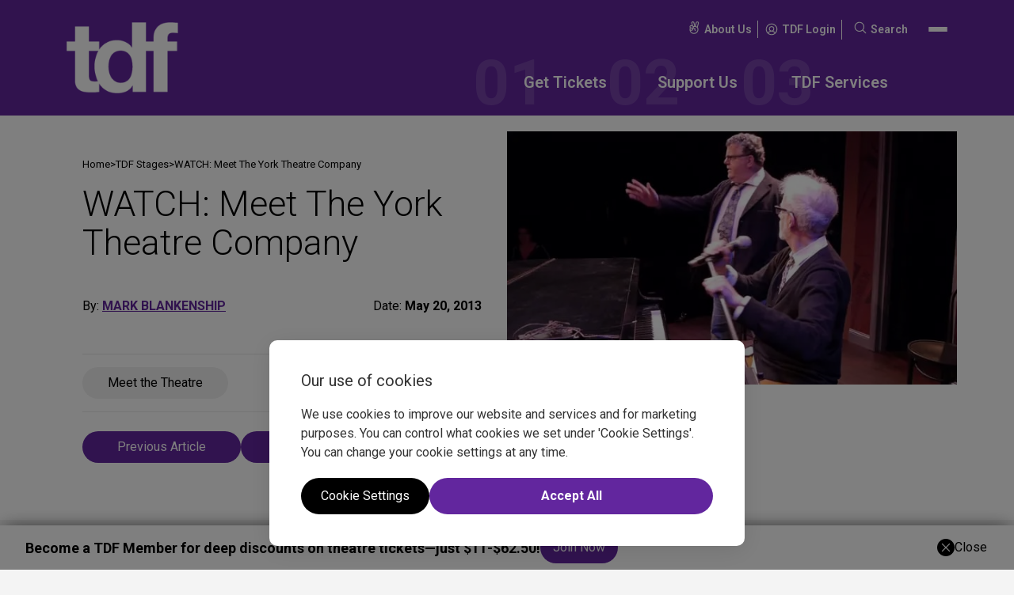

--- FILE ---
content_type: text/html; charset=UTF-8
request_url: https://www.tdf.org/on-stage/tdf-stages/watch-meet-the-york-theatre-company/
body_size: 26171
content:
<!doctype html>
<html lang="en-US" prefix="og: https://ogp.me/ns#" class="no-js webp">
    <head>
        <meta charset="UTF-8" />
<script>
var gform;gform||(document.addEventListener("gform_main_scripts_loaded",function(){gform.scriptsLoaded=!0}),document.addEventListener("gform/theme/scripts_loaded",function(){gform.themeScriptsLoaded=!0}),window.addEventListener("DOMContentLoaded",function(){gform.domLoaded=!0}),gform={domLoaded:!1,scriptsLoaded:!1,themeScriptsLoaded:!1,isFormEditor:()=>"function"==typeof InitializeEditor,callIfLoaded:function(o){return!(!gform.domLoaded||!gform.scriptsLoaded||!gform.themeScriptsLoaded&&!gform.isFormEditor()||(gform.isFormEditor()&&console.warn("The use of gform.initializeOnLoaded() is deprecated in the form editor context and will be removed in Gravity Forms 3.1."),o(),0))},initializeOnLoaded:function(o){gform.callIfLoaded(o)||(document.addEventListener("gform_main_scripts_loaded",()=>{gform.scriptsLoaded=!0,gform.callIfLoaded(o)}),document.addEventListener("gform/theme/scripts_loaded",()=>{gform.themeScriptsLoaded=!0,gform.callIfLoaded(o)}),window.addEventListener("DOMContentLoaded",()=>{gform.domLoaded=!0,gform.callIfLoaded(o)}))},hooks:{action:{},filter:{}},addAction:function(o,r,e,t){gform.addHook("action",o,r,e,t)},addFilter:function(o,r,e,t){gform.addHook("filter",o,r,e,t)},doAction:function(o){gform.doHook("action",o,arguments)},applyFilters:function(o){return gform.doHook("filter",o,arguments)},removeAction:function(o,r){gform.removeHook("action",o,r)},removeFilter:function(o,r,e){gform.removeHook("filter",o,r,e)},addHook:function(o,r,e,t,n){null==gform.hooks[o][r]&&(gform.hooks[o][r]=[]);var d=gform.hooks[o][r];null==n&&(n=r+"_"+d.length),gform.hooks[o][r].push({tag:n,callable:e,priority:t=null==t?10:t})},doHook:function(r,o,e){var t;if(e=Array.prototype.slice.call(e,1),null!=gform.hooks[r][o]&&((o=gform.hooks[r][o]).sort(function(o,r){return o.priority-r.priority}),o.forEach(function(o){"function"!=typeof(t=o.callable)&&(t=window[t]),"action"==r?t.apply(null,e):e[0]=t.apply(null,e)})),"filter"==r)return e[0]},removeHook:function(o,r,t,n){var e;null!=gform.hooks[o][r]&&(e=(e=gform.hooks[o][r]).filter(function(o,r,e){return!!(null!=n&&n!=o.tag||null!=t&&t!=o.priority)}),gform.hooks[o][r]=e)}});
</script>

        <meta name="viewport" content="width=device-width, initial-scale=1" />
        <meta name="theme-color" media="(prefers-color-scheme: light)" content="white">
        <meta name="theme-color" media="(prefers-color-scheme: dark)" content="black">

        
<link rel="shortcut icon" type="image/png" href="https://www.tdf.org/wp-content/uploads/2025/11/tdf-favicon-1.png"/>
<link rel="apple-touch-icon" sizes="180x180" href="https://www.tdf.org/wp-content/uploads/2025/11/tdf-favicon-1.png"/>
<link rel="icon" type="image/png" sizes="32x32" href="https://www.tdf.org/wp-content/uploads/2025/11/tdf-favicon-1.png"/>
<link rel="icon" type="image/png" sizes="16x16" href="https://www.tdf.org/wp-content/uploads/2025/11/tdf-favicon-1.png"/>
<link rel="mask-icon" href="https://www.tdf.org/wp-content/uploads/2025/11/tdf-favicon-1.png" color="#01181f">
<meta name="msapplication-TileColor" content="#00aba9">            <script>
                (function(w,d,s,l,i){w[l]=w[l]||[];w[l].push({"gtm.start":
                    new Date().getTime(),event:"gtm.js"});
                    var f=d.getElementsByTagName(s)[0],j=d.createElement(s),dl=l!="dataLayer"?"&l="+l:"";
                    j.async=true;
                    j.src="https://www.googletagmanager.com/gtm.js?id="+i+dl;f.parentNode.insertBefore(j,f);
                })(window,document,"script","dataLayer","GTM-WKSDX28");
                
                const gtmId = 'GTM-WKSDX28';
            </script>
            

            

                
        
<!-- Search Engine Optimization by Rank Math - https://rankmath.com/ -->
<title>WATCH: Meet The York Theatre Company | TDF Stages | TDF - Theatre Development Fund</title>
<meta name="description" content="From time to time, TDF Stages will highlight exciting Off and Off-Off Broadway theatre companies with exclusive “getting to know you” videos. Today, w"/>
<meta name="robots" content="follow, index, max-snippet:-1, max-video-preview:-1, max-image-preview:large"/>
<link rel="canonical" href="https://www.tdf.org/on-stage/tdf-stages/watch-meet-the-york-theatre-company/" />
<meta property="og:locale" content="en_US" />
<meta property="og:type" content="article" />
<meta property="og:title" content="WATCH: Meet The York Theatre Company | TDF Stages | TDF - Theatre Development Fund" />
<meta property="og:description" content="From time to time, TDF Stages will highlight exciting Off and Off-Off Broadway theatre companies with exclusive “getting to know you” videos. Today, w" />
<meta property="og:url" content="https://www.tdf.org/on-stage/tdf-stages/watch-meet-the-york-theatre-company/" />
<meta property="og:site_name" content="TDF" />
<meta property="article:section" content="Meet the Theatre" />
<meta property="og:updated_time" content="2025-12-17T14:14:55+00:00" />
<meta property="og:image" content="https://www.tdf.org/wp-content/uploads/2013/05/the-york-theatre-company.jpeg" />
<meta property="og:image:secure_url" content="https://www.tdf.org/wp-content/uploads/2013/05/the-york-theatre-company.jpeg" />
<meta property="og:image:width" content="640" />
<meta property="og:image:height" content="360" />
<meta property="og:image:alt" content="WATCH: Meet The York Theatre Company" />
<meta property="og:image:type" content="image/jpeg" />
<meta property="og:video" content="https://www.youtube.com/embed/E2qK43GmV_M" />
<meta property="video:duration" content="196" />
<meta property="og:video" content="https://www.youtube.com/embed/E2qK43GmV_M" />
<meta property="video:duration" content="196" />
<meta name="twitter:card" content="summary_large_image" />
<meta name="twitter:title" content="WATCH: Meet The York Theatre Company | TDF Stages | TDF - Theatre Development Fund" />
<meta name="twitter:description" content="From time to time, TDF Stages will highlight exciting Off and Off-Off Broadway theatre companies with exclusive “getting to know you” videos. Today, w" />
<meta name="twitter:image" content="https://www.tdf.org/wp-content/uploads/2013/05/the-york-theatre-company.jpeg" />
<script type="application/ld+json" class="rank-math-schema">{"@context":"https://schema.org","@graph":[{"@type":"Organization","@id":"https://www.tdf.org/#organization","name":"TDF"},{"@type":"WebSite","@id":"https://www.tdf.org/#website","url":"https://www.tdf.org","name":"TDF","publisher":{"@id":"https://www.tdf.org/#organization"},"inLanguage":"en-US"},{"@type":"ImageObject","@id":"https://www.tdf.org/wp-content/uploads/2013/05/the-york-theatre-company.jpeg","url":"https://www.tdf.org/wp-content/uploads/2013/05/the-york-theatre-company.jpeg","width":"640","height":"360","inLanguage":"en-US"},{"@type":"BreadcrumbList","@id":"https://www.tdf.org/on-stage/tdf-stages/watch-meet-the-york-theatre-company/#breadcrumb","itemListElement":[{"@type":"ListItem","position":"1","item":{"@id":"https://www.tdf.org","name":"Home"}},{"@type":"ListItem","position":"2","item":{"@id":"https://www.tdf.org/on-stage/tdf-stages/","name":"TDF Stages"}},{"@type":"ListItem","position":"3","item":{"@id":"https://www.tdf.org/on-stage/tdf-stages/watch-meet-the-york-theatre-company/","name":"WATCH: Meet The York Theatre Company"}}]},{"@type":"WebPage","@id":"https://www.tdf.org/on-stage/tdf-stages/watch-meet-the-york-theatre-company/#webpage","url":"https://www.tdf.org/on-stage/tdf-stages/watch-meet-the-york-theatre-company/","name":"WATCH: Meet The York Theatre Company | TDF Stages | TDF - Theatre Development Fund","datePublished":"2013-05-20T09:00:00+00:00","dateModified":"2025-12-17T14:14:55+00:00","isPartOf":{"@id":"https://www.tdf.org/#website"},"primaryImageOfPage":{"@id":"https://www.tdf.org/wp-content/uploads/2013/05/the-york-theatre-company.jpeg"},"inLanguage":"en-US","breadcrumb":{"@id":"https://www.tdf.org/on-stage/tdf-stages/watch-meet-the-york-theatre-company/#breadcrumb"}},{"@type":"Person","@id":"https://www.tdf.org/author/mark-blankenship/","name":"MARK BLANKENSHIP","url":"https://www.tdf.org/author/mark-blankenship/","image":{"@type":"ImageObject","@id":"https://secure.gravatar.com/avatar/bc3e3b3743ed52efb8757f0fd408ba5b38bccc870eadfe4daa93feecef0ed355?s=96&amp;d=mm&amp;r=g","url":"https://secure.gravatar.com/avatar/bc3e3b3743ed52efb8757f0fd408ba5b38bccc870eadfe4daa93feecef0ed355?s=96&amp;d=mm&amp;r=g","caption":"MARK BLANKENSHIP","inLanguage":"en-US"},"worksFor":{"@id":"https://www.tdf.org/#organization"}},{"headline":"WATCH: Meet The York Theatre Company | TDF Stages | TDF - Theatre Development Fund","description":"From time to time, TDF Stages will highlight exciting Off and Off-Off Broadway theatre companies with exclusive \u201cgetting to know you\u201d videos. Today, w","datePublished":"2013-05-20T09:00:00+00:00","dateModified":"2025-12-17T14:14:55+00:00","image":{"@id":"https://www.tdf.org/wp-content/uploads/2013/05/the-york-theatre-company.jpeg"},"author":{"@id":"https://www.tdf.org/author/mark-blankenship/","name":"MARK BLANKENSHIP"},"@type":"BlogPosting","name":"WATCH: Meet The York Theatre Company | TDF Stages | TDF - Theatre Development Fund","articleSection":"Meet the Theatre","@id":"https://www.tdf.org/on-stage/tdf-stages/watch-meet-the-york-theatre-company/#schema-220909","isPartOf":{"@id":"https://www.tdf.org/on-stage/tdf-stages/watch-meet-the-york-theatre-company/#webpage"},"publisher":{"@id":"https://www.tdf.org/#organization"},"inLanguage":"en-US","mainEntityOfPage":{"@id":"https://www.tdf.org/on-stage/tdf-stages/watch-meet-the-york-theatre-company/#webpage"}},{"headline":"WATCH: Meet The York Theatre Company | TDF Stages | TDF - Theatre Development Fund","description":"From time to time, TDF Stages will highlight exciting Off and Off-Off Broadway theatre companies with exclusive \u201cgetting to know you\u201d videos. Today, w","datePublished":"2013-05-20T09:00:00+00:00","dateModified":"2025-12-17T14:14:55+00:00","image":{"@id":"https://www.tdf.org/wp-content/uploads/2013/05/the-york-theatre-company.jpeg"},"author":{"@id":"https://www.tdf.org/author/mark-blankenship/","name":"MARK BLANKENSHIP"},"@type":"BlogPosting","name":"WATCH: Meet The York Theatre Company | TDF Stages | TDF - Theatre Development Fund","articleSection":"Meet the Theatre","@id":"https://www.tdf.org/on-stage/tdf-stages/watch-meet-the-york-theatre-company/#schema-220910","isPartOf":{"@id":"https://www.tdf.org/on-stage/tdf-stages/watch-meet-the-york-theatre-company/#webpage"},"publisher":{"@id":"https://www.tdf.org/#organization"},"inLanguage":"en-US","mainEntityOfPage":{"@id":"https://www.tdf.org/on-stage/tdf-stages/watch-meet-the-york-theatre-company/#webpage"}},{"@type":"VideoObject","name":"Meet the Theatre: York Theatre Company","description":"Enjoy the videos and music that you love, upload original content and share it all with friends, family and the world on YouTube.","uploadDate":"2024-04-09T11:28:18-07:00","thumbnailUrl":"https://www.tdf.org/wp-content/uploads/2025/11/meet-the-theatre-york-theatre-co.jpg","embedUrl":"https://www.youtube.com/embed/E2qK43GmV_M","duration":"PT3M16S","width":"1280","height":"720","isFamilyFriendly":"1","@id":"https://www.tdf.org/on-stage/tdf-stages/watch-meet-the-york-theatre-company/#schema-220911","isPartOf":{"@id":"https://www.tdf.org/on-stage/tdf-stages/watch-meet-the-york-theatre-company/#webpage"},"publisher":{"@id":"https://www.tdf.org/#organization"},"inLanguage":"en-US","mainEntityOfPage":{"@id":"https://www.tdf.org/on-stage/tdf-stages/watch-meet-the-york-theatre-company/#webpage"}},{"@type":"VideoObject","name":"Meet the Theatre: York Theatre Company","description":"Enjoy the videos and music that you love, upload original content and share it all with friends, family and the world on YouTube.","uploadDate":"2024-04-09T11:28:18-07:00","thumbnailUrl":"https://www.tdf.org/wp-content/uploads/2025/11/meet-the-theatre-york-theatre-co-1.jpg","embedUrl":"https://www.youtube.com/embed/E2qK43GmV_M","duration":"PT3M16S","width":"1280","height":"720","isFamilyFriendly":"1","@id":"https://www.tdf.org/on-stage/tdf-stages/watch-meet-the-york-theatre-company/#schema-220912","isPartOf":{"@id":"https://www.tdf.org/on-stage/tdf-stages/watch-meet-the-york-theatre-company/#webpage"},"publisher":{"@id":"https://www.tdf.org/#organization"},"inLanguage":"en-US","mainEntityOfPage":{"@id":"https://www.tdf.org/on-stage/tdf-stages/watch-meet-the-york-theatre-company/#webpage"}}]}</script>
<!-- /Rank Math WordPress SEO plugin -->

<link rel="alternate" title="oEmbed (JSON)" type="application/json+oembed" href="https://www.tdf.org/wp-json/oembed/1.0/embed?url=https%3A%2F%2Fwww.tdf.org%2Fon-stage%2Ftdf-stages%2Fwatch-meet-the-york-theatre-company%2F" />
<link rel="alternate" title="oEmbed (XML)" type="text/xml+oembed" href="https://www.tdf.org/wp-json/oembed/1.0/embed?url=https%3A%2F%2Fwww.tdf.org%2Fon-stage%2Ftdf-stages%2Fwatch-meet-the-york-theatre-company%2F&#038;format=xml" />
<!-- ERROR: WP-Optimize Minify was not allowed to save its cache on - wp-content/cache/wpo-minify/1769445980/assets/wpo-minify-header-cc9c0f37.min.css --><!-- Please check if the path above is correct and ensure your server has write permission there! --><style id='wp-img-auto-sizes-contain-inline-css'>
img:is([sizes=auto i],[sizes^="auto," i]){contain-intrinsic-size:3000px 1500px}
/*# sourceURL=wp-img-auto-sizes-contain-inline-css */
</style>
<link rel='stylesheet' id='wpo_min-header-0-css' href='https://www.tdf.org/wp-content/cache/wpo-minify/1769445980/assets/wpo-minify-header-55430ced.min.css' media='all' />
<link rel='stylesheet' id='wpo_min-header-2-css' href='https://www.tdf.org/wp-content/cache/wpo-minify/1769445980/assets/wpo-minify-header-ed971426.min.css' media='all' />
<script src="https://www.tdf.org/wp-content/cache/wpo-minify/1769445980/assets/wpo-minify-header-ab1409e9.min.js" id="wpo_min-header-0-js"></script>
        <link rel="preconnect" href="//fonts.googleapis.com"><link rel="preconnect" href="//fonts.gstatic.com" crossorigin><link href="//fonts.googleapis.com/css2?family=Roboto:ital,wght@0,100..900;1,100..900&display=swap" rel="stylesheet">
    <style id='global-styles-inline-css'>
:root{--wp--preset--aspect-ratio--square: 1;--wp--preset--aspect-ratio--4-3: 4/3;--wp--preset--aspect-ratio--3-4: 3/4;--wp--preset--aspect-ratio--3-2: 3/2;--wp--preset--aspect-ratio--2-3: 2/3;--wp--preset--aspect-ratio--16-9: 16/9;--wp--preset--aspect-ratio--9-16: 9/16;--wp--preset--color--black: #000000;--wp--preset--color--cyan-bluish-gray: #abb8c3;--wp--preset--color--white: #ffffff;--wp--preset--color--pale-pink: #f78da7;--wp--preset--color--vivid-red: #cf2e2e;--wp--preset--color--luminous-vivid-orange: #ff6900;--wp--preset--color--luminous-vivid-amber: #fcb900;--wp--preset--color--light-green-cyan: #7bdcb5;--wp--preset--color--vivid-green-cyan: #00d084;--wp--preset--color--pale-cyan-blue: #8ed1fc;--wp--preset--color--vivid-cyan-blue: #0693e3;--wp--preset--color--vivid-purple: #9b51e0;--wp--preset--color--primary-colour: #62269e;--wp--preset--color--secondary-colour: #6f419e;--wp--preset--color--tertiary-colour: #e60028;--wp--preset--color--quaternary-colour: #7845ac;--wp--preset--color--quintenary-colour: #f4f4f4;--wp--preset--color--text-colour: #000000;--wp--preset--color--secondary-text-colour: #ffffff;--wp--preset--color--global-pure-black: #000000;--wp--preset--color--global-pure-white: #ffffff;--wp--preset--color--footer-copyright-color: #a8a8a8;--wp--preset--color--footer-background: #1a1919;--wp--preset--color--tkts-live: #ea0000;--wp--preset--color--tag-button-colour: #f1f1f1;--wp--preset--gradient--vivid-cyan-blue-to-vivid-purple: linear-gradient(135deg,rgb(6,147,227) 0%,rgb(155,81,224) 100%);--wp--preset--gradient--light-green-cyan-to-vivid-green-cyan: linear-gradient(135deg,rgb(122,220,180) 0%,rgb(0,208,130) 100%);--wp--preset--gradient--luminous-vivid-amber-to-luminous-vivid-orange: linear-gradient(135deg,rgb(252,185,0) 0%,rgb(255,105,0) 100%);--wp--preset--gradient--luminous-vivid-orange-to-vivid-red: linear-gradient(135deg,rgb(255,105,0) 0%,rgb(207,46,46) 100%);--wp--preset--gradient--very-light-gray-to-cyan-bluish-gray: linear-gradient(135deg,rgb(238,238,238) 0%,rgb(169,184,195) 100%);--wp--preset--gradient--cool-to-warm-spectrum: linear-gradient(135deg,rgb(74,234,220) 0%,rgb(151,120,209) 20%,rgb(207,42,186) 40%,rgb(238,44,130) 60%,rgb(251,105,98) 80%,rgb(254,248,76) 100%);--wp--preset--gradient--blush-light-purple: linear-gradient(135deg,rgb(255,206,236) 0%,rgb(152,150,240) 100%);--wp--preset--gradient--blush-bordeaux: linear-gradient(135deg,rgb(254,205,165) 0%,rgb(254,45,45) 50%,rgb(107,0,62) 100%);--wp--preset--gradient--luminous-dusk: linear-gradient(135deg,rgb(255,203,112) 0%,rgb(199,81,192) 50%,rgb(65,88,208) 100%);--wp--preset--gradient--pale-ocean: linear-gradient(135deg,rgb(255,245,203) 0%,rgb(182,227,212) 50%,rgb(51,167,181) 100%);--wp--preset--gradient--electric-grass: linear-gradient(135deg,rgb(202,248,128) 0%,rgb(113,206,126) 100%);--wp--preset--gradient--midnight: linear-gradient(135deg,rgb(2,3,129) 0%,rgb(40,116,252) 100%);--wp--preset--font-size--small: 13px;--wp--preset--font-size--medium: 20px;--wp--preset--font-size--large: 36px;--wp--preset--font-size--x-large: 42px;--wp--preset--font-family--primary-font-family: Roboto, Arial, sans-serif;--wp--preset--font-family--secondary-font-family: Roboto, Arial, sans-serif;--wp--preset--spacing--20: 0.44rem;--wp--preset--spacing--30: 0.67rem;--wp--preset--spacing--40: 1rem;--wp--preset--spacing--50: 1.5rem;--wp--preset--spacing--60: 2.25rem;--wp--preset--spacing--70: 3.38rem;--wp--preset--spacing--80: 5.06rem;--wp--preset--shadow--natural: 6px 6px 9px rgba(0, 0, 0, 0.2);--wp--preset--shadow--deep: 12px 12px 50px rgba(0, 0, 0, 0.4);--wp--preset--shadow--sharp: 6px 6px 0px rgba(0, 0, 0, 0.2);--wp--preset--shadow--outlined: 6px 6px 0px -3px rgb(255, 255, 255), 6px 6px rgb(0, 0, 0);--wp--preset--shadow--crisp: 6px 6px 0px rgb(0, 0, 0);--wp--custom--css-variables--typography--is-style-body--mobile: 14px;--wp--custom--css-variables--typography--is-style-body--desktop: 16px;--wp--custom--css-variables--typography--is-style-body--weight: 400;--wp--custom--css-variables--typography--is-style-body--family: var(--wp--preset--font-family--primary-font-family);--wp--custom--css-variables--typography--is-style-body--letter-spacing: ;--wp--custom--css-variables--typography--is-style-body--colour: var(--wp--preset--color--text-colour);--wp--custom--css-variables--typography--is-style-secondary-body--mobile: 16px;--wp--custom--css-variables--typography--is-style-secondary-body--desktop: 18px;--wp--custom--css-variables--typography--is-style-secondary-body--weight: 700;--wp--custom--css-variables--typography--is-style-secondary-body--family: var(--wp--preset--font-family--primary-font-family);--wp--custom--css-variables--typography--is-style-secondary-body--letter-spacing: ;--wp--custom--css-variables--typography--is-style-secondary-body--colour: var(--wp--preset--color--text-colour);--wp--custom--css-variables--typography--is-style-heading-1--mobile: 32px;--wp--custom--css-variables--typography--is-style-heading-1--desktop: 80px;--wp--custom--css-variables--typography--is-style-heading-1--weight: 400;--wp--custom--css-variables--typography--is-style-heading-1--family: var(--wp--preset--font-family--secondary-font-family);--wp--custom--css-variables--typography--is-style-heading-1--letter-spacing: ;--wp--custom--css-variables--typography--is-style-heading-1--colour: var(--wp--preset--color--text-colour);--wp--custom--css-variables--typography--is-style-heading-2--mobile: 20px;--wp--custom--css-variables--typography--is-style-heading-2--desktop: 50px;--wp--custom--css-variables--typography--is-style-heading-2--weight: 300;--wp--custom--css-variables--typography--is-style-heading-2--family: var(--wp--preset--font-family--secondary-font-family);--wp--custom--css-variables--typography--is-style-heading-2--letter-spacing: ;--wp--custom--css-variables--typography--is-style-heading-2--colour: var(--wp--preset--color--text-colour);--wp--custom--css-variables--typography--is-style-heading-3--mobile: 24px;--wp--custom--css-variables--typography--is-style-heading-3--desktop: 35px;--wp--custom--css-variables--typography--is-style-heading-3--weight: 400;--wp--custom--css-variables--typography--is-style-heading-3--family: var(--wp--preset--font-family--primary-font-family);--wp--custom--css-variables--typography--is-style-heading-3--letter-spacing: ;--wp--custom--css-variables--typography--is-style-heading-3--colour: var(--wp--preset--color--text-colour);--wp--custom--css-variables--typography--is-style-heading-4--mobile: 16px;--wp--custom--css-variables--typography--is-style-heading-4--desktop: 25px;--wp--custom--css-variables--typography--is-style-heading-4--weight: 400;--wp--custom--css-variables--typography--is-style-heading-4--family: var(--wp--preset--font-family--primary-font-family);--wp--custom--css-variables--typography--is-style-heading-4--letter-spacing: ;--wp--custom--css-variables--typography--is-style-heading-4--colour: var(--wp--preset--color--text-colour);--wp--custom--css-variables--typography--is-style-heading-5--mobile: 24px;--wp--custom--css-variables--typography--is-style-heading-5--desktop: 32px;--wp--custom--css-variables--typography--is-style-heading-5--weight: 400;--wp--custom--css-variables--typography--is-style-heading-5--family: var(--wp--preset--font-family--primary-font-family);--wp--custom--css-variables--typography--is-style-heading-5--letter-spacing: ;--wp--custom--css-variables--typography--is-style-heading-5--colour: var(--wp--preset--color--text-colour);--wp--custom--css-variables--typography--is-style-heading-6--mobile: 13px;--wp--custom--css-variables--typography--is-style-heading-6--desktop: 13px;--wp--custom--css-variables--typography--is-style-heading-6--weight: 400;--wp--custom--css-variables--typography--is-style-heading-6--family: var(--wp--preset--font-family--primary-font-family);--wp--custom--css-variables--typography--is-style-heading-6--letter-spacing: ;--wp--custom--css-variables--typography--is-style-heading-6--colour: var(--wp--preset--color--text-colour);--wp--custom--css-variables--typography--is-style-footer-copyright--mobile: 12px;--wp--custom--css-variables--typography--is-style-footer-copyright--desktop: 12px;--wp--custom--css-variables--typography--is-style-footer-copyright--weight: 400;--wp--custom--css-variables--typography--is-style-footer-copyright--family: var(--wp--preset--font-family--primary-font-family);--wp--custom--css-variables--typography--is-style-footer-copyright--letter-spacing: ;--wp--custom--css-variables--typography--is-style-footer-copyright--colour: var(--wp--preset--color--global-pure-white);--wp--custom--css-variables--typography--is-style-footer-disclosure--mobile: 14px;--wp--custom--css-variables--typography--is-style-footer-disclosure--desktop: 14px;--wp--custom--css-variables--typography--is-style-footer-disclosure--weight: 400;--wp--custom--css-variables--typography--is-style-footer-disclosure--family: var(--wp--preset--font-family--primary-font-family);--wp--custom--css-variables--typography--is-style-footer-disclosure--letter-spacing: ;--wp--custom--css-variables--typography--is-style-footer-disclosure--colour: var(--wp--preset--color--global-pure-white);--wp--custom--css-variables--typography--is-style-footer-nav--mobile: 14px;--wp--custom--css-variables--typography--is-style-footer-nav--desktop: 16px;--wp--custom--css-variables--typography--is-style-footer-nav--weight: 400;--wp--custom--css-variables--typography--is-style-footer-nav--family: var(--wp--preset--font-family--primary-font-family);--wp--custom--css-variables--typography--is-style-footer-nav--letter-spacing: ;--wp--custom--css-variables--typography--is-style-footer-nav--colour: var(--wp--preset--color--global-pure-white);--wp--custom--css-variables--typography--is-style-footer-sub-nav--mobile: 14px;--wp--custom--css-variables--typography--is-style-footer-sub-nav--desktop: 14px;--wp--custom--css-variables--typography--is-style-footer-sub-nav--weight: 400;--wp--custom--css-variables--typography--is-style-footer-sub-nav--family: var(--wp--preset--font-family--primary-font-family);--wp--custom--css-variables--typography--is-style-footer-sub-nav--letter-spacing: ;--wp--custom--css-variables--typography--is-style-footer-sub-nav--colour: var(--wp--preset--color--global-pure-white);--wp--custom--css-variables--typography--is-style-header-secondary-nav--mobile: 12px;--wp--custom--css-variables--typography--is-style-header-secondary-nav--desktop: 14px;--wp--custom--css-variables--typography--is-style-header-secondary-nav--weight: 600;--wp--custom--css-variables--typography--is-style-header-secondary-nav--family: var(--wp--preset--font-family--primary-font-family);--wp--custom--css-variables--typography--is-style-header-secondary-nav--letter-spacing: ;--wp--custom--css-variables--typography--is-style-header-secondary-nav--colour: var(--wp--preset--color--global-pure-white);--wp--custom--css-variables--typography--is-style-scrolling-marquee--mobile: 30px;--wp--custom--css-variables--typography--is-style-scrolling-marquee--desktop: 280px;--wp--custom--css-variables--typography--is-style-scrolling-marquee--weight: 900;--wp--custom--css-variables--typography--is-style-scrolling-marquee--family: var(--wp--preset--font-family--primary-font-family);--wp--custom--css-variables--typography--is-style-scrolling-marquee--letter-spacing: ;--wp--custom--css-variables--typography--is-style-scrolling-marquee--colour: var(--wp--preset--color--primary-colour);--wp--custom--css-variables--typography--is-style-button-style--mobile: 16px;--wp--custom--css-variables--typography--is-style-button-style--desktop: 18px;--wp--custom--css-variables--typography--is-style-button-style--weight: 400;--wp--custom--css-variables--typography--is-style-button-style--family: var(--wp--preset--font-family--primary-font-family);--wp--custom--css-variables--typography--is-style-button-style--letter-spacing: ;--wp--custom--css-variables--typography--is-style-button-style--colour: var(--wp--preset--color--global-pure-white);--wp--custom--css-variables--typography--is-style-primary-nav-font--mobile: 16px;--wp--custom--css-variables--typography--is-style-primary-nav-font--desktop: 20px;--wp--custom--css-variables--typography--is-style-primary-nav-font--weight: 600;--wp--custom--css-variables--typography--is-style-primary-nav-font--family: var(--wp--preset--font-family--primary-font-family);--wp--custom--css-variables--typography--is-style-primary-nav-font--letter-spacing: ;--wp--custom--css-variables--typography--is-style-primary-nav-font--colour: var(--wp--preset--color--global-pure-white);--wp--custom--additional-typography--0--name: footer-copyright;--wp--custom--additional-typography--0--slug: footer-copyright;--wp--custom--additional-typography--0--font-family: var(--wp--preset--font-family--primary-font-family);--wp--custom--additional-typography--0--font-weight: 400;--wp--custom--additional-typography--0--font-size: 12px;--wp--custom--additional-typography--0--letter-spacing: ;--wp--custom--additional-typography--0--disable-clamp: 1;--wp--custom--additional-typography--0--color: var(--wp--preset--color--global-pure-white);--wp--custom--additional-typography--1--name: footer-disclosure;--wp--custom--additional-typography--1--slug: footer-disclosure;--wp--custom--additional-typography--1--font-family: var(--wp--preset--font-family--primary-font-family);--wp--custom--additional-typography--1--font-weight: 400;--wp--custom--additional-typography--1--font-size: 14px;--wp--custom--additional-typography--1--letter-spacing: ;--wp--custom--additional-typography--1--disable-clamp: 1;--wp--custom--additional-typography--1--color: var(--wp--preset--color--global-pure-white);--wp--custom--additional-typography--2--name: footer-nav;--wp--custom--additional-typography--2--slug: footer-nav;--wp--custom--additional-typography--2--font-family: var(--wp--preset--font-family--primary-font-family);--wp--custom--additional-typography--2--font-weight: 400;--wp--custom--additional-typography--2--font-size: clamp(14px, 1.5vw, 16px);--wp--custom--additional-typography--2--letter-spacing: ;--wp--custom--additional-typography--2--disable-clamp: ;--wp--custom--additional-typography--2--color: var(--wp--preset--color--global-pure-white);--wp--custom--additional-typography--3--name: footer-sub-nav;--wp--custom--additional-typography--3--slug: footer-sub-nav;--wp--custom--additional-typography--3--font-family: var(--wp--preset--font-family--primary-font-family);--wp--custom--additional-typography--3--font-weight: 400;--wp--custom--additional-typography--3--font-size: 14px;--wp--custom--additional-typography--3--letter-spacing: ;--wp--custom--additional-typography--3--disable-clamp: 1;--wp--custom--additional-typography--3--color: var(--wp--preset--color--global-pure-white);--wp--custom--additional-typography--4--name: header-secondary-nav;--wp--custom--additional-typography--4--slug: header-secondary-nav;--wp--custom--additional-typography--4--font-family: var(--wp--preset--font-family--primary-font-family);--wp--custom--additional-typography--4--font-weight: 600;--wp--custom--additional-typography--4--font-size: clamp(12px, 1.3vw, 14px);--wp--custom--additional-typography--4--letter-spacing: ;--wp--custom--additional-typography--4--disable-clamp: ;--wp--custom--additional-typography--4--color: var(--wp--preset--color--global-pure-white);--wp--custom--additional-typography--5--name: scrolling-marquee;--wp--custom--additional-typography--5--slug: scrolling-marquee;--wp--custom--additional-typography--5--font-family: var(--wp--preset--font-family--primary-font-family);--wp--custom--additional-typography--5--font-weight: 900;--wp--custom--additional-typography--5--font-size: clamp(30px, 15.5vw, 280px);--wp--custom--additional-typography--5--letter-spacing: ;--wp--custom--additional-typography--5--disable-clamp: ;--wp--custom--additional-typography--5--color: var(--wp--preset--color--primary-colour);--wp--custom--additional-typography--6--name: button-style;--wp--custom--additional-typography--6--slug: button-style;--wp--custom--additional-typography--6--font-family: var(--wp--preset--font-family--primary-font-family);--wp--custom--additional-typography--6--font-weight: 400;--wp--custom--additional-typography--6--font-size: clamp(16px, 1.7vw, 18px);--wp--custom--additional-typography--6--letter-spacing: ;--wp--custom--additional-typography--6--disable-clamp: ;--wp--custom--additional-typography--6--color: var(--wp--preset--color--global-pure-white);--wp--custom--additional-typography--7--name: primary-nav-font;--wp--custom--additional-typography--7--slug: primary-nav-font;--wp--custom--additional-typography--7--font-family: var(--wp--preset--font-family--primary-font-family);--wp--custom--additional-typography--7--font-weight: 600;--wp--custom--additional-typography--7--font-size: clamp(16px, 1.8vw, 20px);--wp--custom--additional-typography--7--letter-spacing: ;--wp--custom--additional-typography--7--disable-clamp: ;--wp--custom--additional-typography--7--color: var(--wp--preset--color--global-pure-white);--wp--custom--spacing--spacing-unit: 8;--wp--custom--spacing--radius-unit: 50;--wp--custom--spacing--wrapper-width: 1800px;--wp--custom--spacing--border-stroke-width: 1;--wp--custom--header--horizontal-padding: 0px;--wp--custom--header--vertical-padding: 0px;--wp--custom--header--background-colour: var(--wp--preset--color--);--wp--custom--default-button--vertical-padding: 8px;--wp--custom--default-button--horizontal-padding: 16px;--wp--custom--default-button--background-colour: var(--wp--preset--color--primary-colour);--wp--custom--default-button--typography-mobile-size: var(--wp--custom--css-variables--typography--is-style-button-style--mobile);--wp--custom--default-button--typography-desktop-size: var(--wp--custom--css-variables--typography--is-style-button-style--desktop);--wp--custom--default-button--typography-font-family: var(--wp--custom--css-variables--typography--is-style-button-style--family);--wp--custom--default-button--typography-weight: var(--wp--custom--css-variables--typography--is-style-button-style--weight);--wp--custom--default-button--typography-letter-spacing: var(--wp--custom--css-variables--typography--is-style-button-style--letter-spacing);--wp--custom--default-button--typography-colour: var(--wp--custom--css-variables--typography--is-style-button-style--colour);--wp--custom--default-button--border-colour: ;--wp--custom--default-button--border-thickness: ;--wp--custom--default-button--hover--background-colour: var(--wp--preset--color--tertiary-colour);--wp--custom--default-button--hover--font-colour: var(--wp--preset--color--text-colour);--wp--custom--default-button--hover--border-colour: var(--wp--preset--color--transparent);--wp--custom--outline-button--vertical-padding: 0px;--wp--custom--outline-button--horizontal-padding: 0px;--wp--custom--outline-button--background-colour: var(--wp--preset--color--primary-colour);--wp--custom--outline-button--typography-mobile-size: var(--wp--custom--css-variables--typography--is-style-body--mobile);--wp--custom--outline-button--typography-desktop-size: var(--wp--custom--css-variables--typography--is-style-body--desktop);--wp--custom--outline-button--typography-font-family: var(--wp--custom--css-variables--typography--is-style-body--family);--wp--custom--outline-button--typography-weight: var(--wp--custom--css-variables--typography--is-style-body--weight);--wp--custom--outline-button--typography-letter-spacing: var(--wp--custom--css-variables--typography--is-style-body--letter-spacing);--wp--custom--outline-button--typography-colour: var(--wp--custom--css-variables--typography--is-style-body--colour);--wp--custom--outline-button--border-colour: ;--wp--custom--outline-button--border-thickness: px;--wp--custom--outline-button--hover--background-colour: var(--wp--preset--color--primary-colour);--wp--custom--outline-button--hover--font-colour: var(--wp--preset--color--primary-colour);--wp--custom--outline-button--hover--border-colour: var(--wp--preset--color--primary-colour);}:root { --wp--style--global--content-size: 800px;--wp--style--global--wide-size: 1200px; }:where(body) { margin: 0; }.wp-site-blocks > .alignleft { float: left; margin-right: 2em; }.wp-site-blocks > .alignright { float: right; margin-left: 2em; }.wp-site-blocks > .aligncenter { justify-content: center; margin-left: auto; margin-right: auto; }:where(.is-layout-flex){gap: 0.5em;}:where(.is-layout-grid){gap: 0.5em;}.is-layout-flow > .alignleft{float: left;margin-inline-start: 0;margin-inline-end: 2em;}.is-layout-flow > .alignright{float: right;margin-inline-start: 2em;margin-inline-end: 0;}.is-layout-flow > .aligncenter{margin-left: auto !important;margin-right: auto !important;}.is-layout-constrained > .alignleft{float: left;margin-inline-start: 0;margin-inline-end: 2em;}.is-layout-constrained > .alignright{float: right;margin-inline-start: 2em;margin-inline-end: 0;}.is-layout-constrained > .aligncenter{margin-left: auto !important;margin-right: auto !important;}.is-layout-constrained > :where(:not(.alignleft):not(.alignright):not(.alignfull)){max-width: var(--wp--style--global--content-size);margin-left: auto !important;margin-right: auto !important;}.is-layout-constrained > .alignwide{max-width: var(--wp--style--global--wide-size);}body .is-layout-flex{display: flex;}.is-layout-flex{flex-wrap: wrap;align-items: center;}.is-layout-flex > :is(*, div){margin: 0;}body .is-layout-grid{display: grid;}.is-layout-grid > :is(*, div){margin: 0;}body{padding-top: 0px;padding-right: 0px;padding-bottom: 0px;padding-left: 0px;}a:where(:not(.wp-element-button)){text-decoration: underline;}h1{color: var(--wp--preset--color--text-colour);font-family: var(--wp--preset--font-family--secondary-font-family);font-size: clamp(32px, 5.6vw, 80px);font-weight: 400;}h2{color: var(--wp--preset--color--text-colour);font-family: var(--wp--preset--font-family--secondary-font-family);font-size: clamp(20px, 3.5vw, 50px);font-weight: 300;}h3{color: var(--wp--preset--color--text-colour);font-family: var(--wp--preset--font-family--primary-font-family);font-size: clamp(24px, 2.95vw, 35px);font-weight: 400;}h4{color: var(--wp--preset--color--text-colour);font-family: var(--wp--preset--font-family--primary-font-family);font-size: clamp(16px, 2.05vw, 25px);font-weight: 400;}h5{color: var(--wp--preset--color--text-colour);font-family: var(--wp--preset--font-family--primary-font-family);font-size: clamp(24px, 2.8vw, 32px);font-weight: 400;}h6{color: var(--wp--preset--color--text-colour);font-family: var(--wp--preset--font-family--primary-font-family);font-size: 13px;font-weight: 400;}:root :where(.wp-element-button, .wp-block-button__link){background-color: #32373c;border-width: 0;color: #fff;font-family: inherit;font-size: inherit;font-style: inherit;font-weight: inherit;letter-spacing: inherit;line-height: inherit;padding-top: calc(0.667em + 2px);padding-right: calc(1.333em + 2px);padding-bottom: calc(0.667em + 2px);padding-left: calc(1.333em + 2px);text-decoration: none;text-transform: inherit;}.has-black-color{color: var(--wp--preset--color--black) !important;}.has-cyan-bluish-gray-color{color: var(--wp--preset--color--cyan-bluish-gray) !important;}.has-white-color{color: var(--wp--preset--color--white) !important;}.has-pale-pink-color{color: var(--wp--preset--color--pale-pink) !important;}.has-vivid-red-color{color: var(--wp--preset--color--vivid-red) !important;}.has-luminous-vivid-orange-color{color: var(--wp--preset--color--luminous-vivid-orange) !important;}.has-luminous-vivid-amber-color{color: var(--wp--preset--color--luminous-vivid-amber) !important;}.has-light-green-cyan-color{color: var(--wp--preset--color--light-green-cyan) !important;}.has-vivid-green-cyan-color{color: var(--wp--preset--color--vivid-green-cyan) !important;}.has-pale-cyan-blue-color{color: var(--wp--preset--color--pale-cyan-blue) !important;}.has-vivid-cyan-blue-color{color: var(--wp--preset--color--vivid-cyan-blue) !important;}.has-vivid-purple-color{color: var(--wp--preset--color--vivid-purple) !important;}.has-primary-colour-color{color: var(--wp--preset--color--primary-colour) !important;}.has-secondary-colour-color{color: var(--wp--preset--color--secondary-colour) !important;}.has-tertiary-colour-color{color: var(--wp--preset--color--tertiary-colour) !important;}.has-quaternary-colour-color{color: var(--wp--preset--color--quaternary-colour) !important;}.has-quintenary-colour-color{color: var(--wp--preset--color--quintenary-colour) !important;}.has-text-colour-color{color: var(--wp--preset--color--text-colour) !important;}.has-secondary-text-colour-color{color: var(--wp--preset--color--secondary-text-colour) !important;}.has-global-pure-black-color{color: var(--wp--preset--color--global-pure-black) !important;}.has-global-pure-white-color{color: var(--wp--preset--color--global-pure-white) !important;}.has-footer-copyright-color-color{color: var(--wp--preset--color--footer-copyright-color) !important;}.has-footer-background-color{color: var(--wp--preset--color--footer-background) !important;}.has-tkts-live-color{color: var(--wp--preset--color--tkts-live) !important;}.has-tag-button-colour-color{color: var(--wp--preset--color--tag-button-colour) !important;}.has-black-background-color{background-color: var(--wp--preset--color--black) !important;}.has-cyan-bluish-gray-background-color{background-color: var(--wp--preset--color--cyan-bluish-gray) !important;}.has-white-background-color{background-color: var(--wp--preset--color--white) !important;}.has-pale-pink-background-color{background-color: var(--wp--preset--color--pale-pink) !important;}.has-vivid-red-background-color{background-color: var(--wp--preset--color--vivid-red) !important;}.has-luminous-vivid-orange-background-color{background-color: var(--wp--preset--color--luminous-vivid-orange) !important;}.has-luminous-vivid-amber-background-color{background-color: var(--wp--preset--color--luminous-vivid-amber) !important;}.has-light-green-cyan-background-color{background-color: var(--wp--preset--color--light-green-cyan) !important;}.has-vivid-green-cyan-background-color{background-color: var(--wp--preset--color--vivid-green-cyan) !important;}.has-pale-cyan-blue-background-color{background-color: var(--wp--preset--color--pale-cyan-blue) !important;}.has-vivid-cyan-blue-background-color{background-color: var(--wp--preset--color--vivid-cyan-blue) !important;}.has-vivid-purple-background-color{background-color: var(--wp--preset--color--vivid-purple) !important;}.has-primary-colour-background-color{background-color: var(--wp--preset--color--primary-colour) !important;}.has-secondary-colour-background-color{background-color: var(--wp--preset--color--secondary-colour) !important;}.has-tertiary-colour-background-color{background-color: var(--wp--preset--color--tertiary-colour) !important;}.has-quaternary-colour-background-color{background-color: var(--wp--preset--color--quaternary-colour) !important;}.has-quintenary-colour-background-color{background-color: var(--wp--preset--color--quintenary-colour) !important;}.has-text-colour-background-color{background-color: var(--wp--preset--color--text-colour) !important;}.has-secondary-text-colour-background-color{background-color: var(--wp--preset--color--secondary-text-colour) !important;}.has-global-pure-black-background-color{background-color: var(--wp--preset--color--global-pure-black) !important;}.has-global-pure-white-background-color{background-color: var(--wp--preset--color--global-pure-white) !important;}.has-footer-copyright-color-background-color{background-color: var(--wp--preset--color--footer-copyright-color) !important;}.has-footer-background-background-color{background-color: var(--wp--preset--color--footer-background) !important;}.has-tkts-live-background-color{background-color: var(--wp--preset--color--tkts-live) !important;}.has-tag-button-colour-background-color{background-color: var(--wp--preset--color--tag-button-colour) !important;}.has-black-border-color{border-color: var(--wp--preset--color--black) !important;}.has-cyan-bluish-gray-border-color{border-color: var(--wp--preset--color--cyan-bluish-gray) !important;}.has-white-border-color{border-color: var(--wp--preset--color--white) !important;}.has-pale-pink-border-color{border-color: var(--wp--preset--color--pale-pink) !important;}.has-vivid-red-border-color{border-color: var(--wp--preset--color--vivid-red) !important;}.has-luminous-vivid-orange-border-color{border-color: var(--wp--preset--color--luminous-vivid-orange) !important;}.has-luminous-vivid-amber-border-color{border-color: var(--wp--preset--color--luminous-vivid-amber) !important;}.has-light-green-cyan-border-color{border-color: var(--wp--preset--color--light-green-cyan) !important;}.has-vivid-green-cyan-border-color{border-color: var(--wp--preset--color--vivid-green-cyan) !important;}.has-pale-cyan-blue-border-color{border-color: var(--wp--preset--color--pale-cyan-blue) !important;}.has-vivid-cyan-blue-border-color{border-color: var(--wp--preset--color--vivid-cyan-blue) !important;}.has-vivid-purple-border-color{border-color: var(--wp--preset--color--vivid-purple) !important;}.has-primary-colour-border-color{border-color: var(--wp--preset--color--primary-colour) !important;}.has-secondary-colour-border-color{border-color: var(--wp--preset--color--secondary-colour) !important;}.has-tertiary-colour-border-color{border-color: var(--wp--preset--color--tertiary-colour) !important;}.has-quaternary-colour-border-color{border-color: var(--wp--preset--color--quaternary-colour) !important;}.has-quintenary-colour-border-color{border-color: var(--wp--preset--color--quintenary-colour) !important;}.has-text-colour-border-color{border-color: var(--wp--preset--color--text-colour) !important;}.has-secondary-text-colour-border-color{border-color: var(--wp--preset--color--secondary-text-colour) !important;}.has-global-pure-black-border-color{border-color: var(--wp--preset--color--global-pure-black) !important;}.has-global-pure-white-border-color{border-color: var(--wp--preset--color--global-pure-white) !important;}.has-footer-copyright-color-border-color{border-color: var(--wp--preset--color--footer-copyright-color) !important;}.has-footer-background-border-color{border-color: var(--wp--preset--color--footer-background) !important;}.has-tkts-live-border-color{border-color: var(--wp--preset--color--tkts-live) !important;}.has-tag-button-colour-border-color{border-color: var(--wp--preset--color--tag-button-colour) !important;}.has-vivid-cyan-blue-to-vivid-purple-gradient-background{background: var(--wp--preset--gradient--vivid-cyan-blue-to-vivid-purple) !important;}.has-light-green-cyan-to-vivid-green-cyan-gradient-background{background: var(--wp--preset--gradient--light-green-cyan-to-vivid-green-cyan) !important;}.has-luminous-vivid-amber-to-luminous-vivid-orange-gradient-background{background: var(--wp--preset--gradient--luminous-vivid-amber-to-luminous-vivid-orange) !important;}.has-luminous-vivid-orange-to-vivid-red-gradient-background{background: var(--wp--preset--gradient--luminous-vivid-orange-to-vivid-red) !important;}.has-very-light-gray-to-cyan-bluish-gray-gradient-background{background: var(--wp--preset--gradient--very-light-gray-to-cyan-bluish-gray) !important;}.has-cool-to-warm-spectrum-gradient-background{background: var(--wp--preset--gradient--cool-to-warm-spectrum) !important;}.has-blush-light-purple-gradient-background{background: var(--wp--preset--gradient--blush-light-purple) !important;}.has-blush-bordeaux-gradient-background{background: var(--wp--preset--gradient--blush-bordeaux) !important;}.has-luminous-dusk-gradient-background{background: var(--wp--preset--gradient--luminous-dusk) !important;}.has-pale-ocean-gradient-background{background: var(--wp--preset--gradient--pale-ocean) !important;}.has-electric-grass-gradient-background{background: var(--wp--preset--gradient--electric-grass) !important;}.has-midnight-gradient-background{background: var(--wp--preset--gradient--midnight) !important;}.has-small-font-size{font-size: var(--wp--preset--font-size--small) !important;}.has-medium-font-size{font-size: var(--wp--preset--font-size--medium) !important;}.has-large-font-size{font-size: var(--wp--preset--font-size--large) !important;}.has-x-large-font-size{font-size: var(--wp--preset--font-size--x-large) !important;}.has-primary-font-family-font-family{font-family: var(--wp--preset--font-family--primary-font-family) !important;}.has-secondary-font-family-font-family{font-family: var(--wp--preset--font-family--secondary-font-family) !important;}
/*# sourceURL=global-styles-inline-css */
</style>
</head>

    <body class="wp-singular post-template-default single single-post postid-2835 single-format-standard wp-embed-responsive wp-theme-TDF fts-remove-powered-by">
                <script>document.documentElement.classList.remove("no-js");</script><script>document.documentElement.classList.add("js");</script>
<noscript><iframe src="https://www.googletagmanager.com/ns.html?id=GTM-WKSDX28" height="0" width="0" style="display:none;visibility:hidden"></iframe></noscript>

        <div id="page" class="site">
            <a class="skip-link screen-reader-text" href="#site-main">
                Skip to content            </a>
			            <header class="site-header">
    <div class="site-header__wrapper site-header__secondary site__wrapper">
            
<nav class="site-navigation__secondary">
    <ul id="menu-secondary-navigation" class="site-navigation__secondary-list"><li id="menu-item-10093" class="farlo-ui-icon__about menu-item menu-item-type-post_type menu-item-object-page menu-item-10093"><a href="https://www.tdf.org/about-us/">About Us</a></li>
<li id="menu-item-10095" class="farlo-ui-icon__login menu-item menu-item-type-custom menu-item-object-custom menu-item-10095"><a target="_blank" href="https://my.tdf.org/account/login">TDF Login</a></li>
<li id="menu-item-10096" class="farlo-ui-icon__search menu-item menu-item-type-custom menu-item-object-custom menu-item-10096">        <div class="farlo-ui-search-bar">
            <form role="search" method="get" class="farlo-ui-search-bar__form" action="https://www.tdf.org/">
                <label>
                    <span class="screen-reader-text">Search for:</span>
                </label>
                    <input type="search" autocomplete="off" class="farlo-ui-search-bar__form-input" placeholder="I&#039;m looking for..." value="" name="s" />
            </form>
            <button class="farlo-ui-search-bar__button">Search</button>

        </div>
        </li>
</ul></nav>
<button class="site-navigation__navicon" aria-label="Toggle Navigation">
    <span class="site-navigation__navicon-line"></span>
    <span class="site-navigation__navicon-line"></span>
    <span class="site-navigation__navicon-line"></span>
</button>
    </div>
    <div class="site-header__wrapper site__wrapper">
		                		                    <div class="site-header__logo">
                        <a href="https://www.tdf.org/" class="site-header__logo-link" title="TDF">
            			<img width="180" height="115" src="https://www.tdf.org/wp-content/uploads/2025/07/tdf-logo.webp" class="attachment- size-" alt="" decoding="async" srcset="https://www.tdf.org/wp-content/uploads/2025/07/tdf-logo.webp 180w, https://www.tdf.org/wp-content/uploads/2025/07/tdf-logo-100x64.webp 100w" sizes="(max-width: 180px) 100vw, 180px" />                        </a>
                    </div>
            


        
<nav class="site-navigation__primary">
    <ul id="menu-primary-navigation" class="site-navigation__primary-list"><li id="menu-item-11676" class="menu-item menu-item-type-post_type menu-item-object-page menu-item-has-children menu-item-11676"><a href="https://www.tdf.org/get-tickets/">Get Tickets</a>
<ul class="sub-menu site-navigation__primary__sub-menu">
	<li id="menu-item-11683" class="menu-item menu-item-type-post_type menu-item-object-page menu-item-11683"><a href="https://www.tdf.org/discount-ticket-programs/tkts-by-tdf/tkts-live/">TKTS</a></li>
	<li id="menu-item-11679" class="menu-item menu-item-type-post_type menu-item-object-page menu-item-11679"><a href="https://www.tdf.org/discount-ticket-programs/tdf-membership/">TDF Membership</a></li>
	<li id="menu-item-11680" class="menu-item menu-item-type-post_type menu-item-object-page menu-item-11680"><a href="https://www.tdf.org/on-stage/show-finder/">Show Finder</a></li>
	<li id="menu-item-12460" class="menu-item menu-item-type-custom menu-item-object-custom menu-item-12460"><a target="_blank" href="https://www.theatreaccess.nyc/">Theatre Access NYC</a></li>
	<li id="menu-item-11681" class="menu-item menu-item-type-post_type menu-item-object-page menu-item-11681"><a href="https://www.tdf.org/on-stage/tdf-stages/">TDF Stages</a></li>
</ul>
</li>
<li id="menu-item-11677" class="menu-item menu-item-type-post_type menu-item-object-page menu-item-has-children menu-item-11677"><a href="https://www.tdf.org/support-tdf/">Support Us</a>
<ul class="sub-menu site-navigation__primary__sub-menu">
	<li id="menu-item-11730" class="menu-item menu-item-type-custom menu-item-object-custom menu-item-11730"><a target="_blank" href="https://contribute.tdf.org/donate">Donate Now</a></li>
	<li id="menu-item-11720" class="menu-item menu-item-type-post_type menu-item-object-page menu-item-11720"><a href="https://www.tdf.org/support-tdf/other-ways-to-give/">Ways to Support</a></li>
	<li id="menu-item-11731" class="menu-item menu-item-type-custom menu-item-object-custom menu-item-11731"><a target="_blank" href="https://fundraise.givesmart.com/e/hAiGew?vid=1nk48l">Special Events</a></li>
	<li id="menu-item-11721" class="menu-item menu-item-type-post_type menu-item-object-page menu-item-11721"><a href="https://www.tdf.org/support-tdf/our-donors/">Our Supporters</a></li>
</ul>
</li>
<li id="menu-item-11678" class="menu-item menu-item-type-post_type menu-item-object-page menu-item-has-children menu-item-11678"><a href="https://www.tdf.org/accessibility-services/">TDF Services</a>
<ul class="sub-menu site-navigation__primary__sub-menu">
	<li id="menu-item-11687" class="menu-item menu-item-type-post_type menu-item-object-page menu-item-11687"><a href="https://www.tdf.org/accessibility-services/tdf-accessibility-programs/">Accessibility Programs</a></li>
	<li id="menu-item-11688" class="menu-item menu-item-type-post_type menu-item-object-page menu-item-11688"><a href="https://www.tdf.org/accessibility-services/tdf-autism-friendly-performances/">Autism Friendly Performances</a></li>
	<li id="menu-item-11692" class="menu-item menu-item-type-post_type menu-item-object-page menu-item-11692"><a href="https://www.tdf.org/school-and-community-programs/tdf-education-programs/">Education Programs</a></li>
	<li id="menu-item-11693" class="menu-item menu-item-type-post_type menu-item-object-page menu-item-11693"><a href="https://www.tdf.org/school-and-community-programs/tdf-community-programs/">Community Programs</a></li>
	<li id="menu-item-11708" class="menu-item menu-item-type-post_type menu-item-object-page menu-item-11708"><a href="https://www.tdf.org/for-the-makers/tdf-costume-collection-programs/">Costume Collection Programs</a></li>
</ul>
</li>
</ul></nav>
        <div class="site-header__dropdown">
    <div class="site__wrapper site-header__dropdown-wrapper">
            <ul id="menu-tertiary-navigation" class="site-navigation__tertiary-list"><li id="menu-item-12716" class="menu-item menu-item-type-post_type menu-item-object-page menu-item-has-children menu-item-12716"><a href="https://www.tdf.org/get-tickets/">Get Tickets</a>
<ul class="sub-menu site-navigation__primary__sub-menu">
	<li id="menu-item-12736" class="menu-item menu-item-type-post_type menu-item-object-page menu-item-12736"><a href="https://www.tdf.org/discount-ticket-programs/tkts-by-tdf/tkts-live/">TKTS</a></li>
	<li id="menu-item-24855" class="menu-item menu-item-type-post_type menu-item-object-page menu-item-24855"><a href="https://www.tdf.org/discount-ticket-programs/tdf-membership/">TDF Membership</a></li>
	<li id="menu-item-12738" class="menu-item menu-item-type-post_type menu-item-object-page menu-item-12738"><a href="https://www.tdf.org/on-stage/show-finder/">Show Finder</a></li>
	<li id="menu-item-24853" class="menu-item menu-item-type-custom menu-item-object-custom menu-item-24853"><a href="https://www.theatreaccess.nyc/">Theatre Access NYC</a></li>
	<li id="menu-item-24854" class="menu-item menu-item-type-post_type menu-item-object-page menu-item-24854"><a href="https://www.tdf.org/on-stage/tdf-stages/">TDF Stages</a></li>
</ul>
</li>
<li id="menu-item-12717" class="menu-item menu-item-type-post_type menu-item-object-page menu-item-has-children menu-item-12717"><a href="https://www.tdf.org/support-tdf/">Support Us</a>
<ul class="sub-menu site-navigation__primary__sub-menu">
	<li id="menu-item-12732" class="menu-item menu-item-type-custom menu-item-object-custom menu-item-12732"><a href="https://contribute.tdf.org/donate">Donate Now</a></li>
	<li id="menu-item-12733" class="menu-item menu-item-type-post_type menu-item-object-page menu-item-12733"><a href="https://www.tdf.org/support-tdf/other-ways-to-give/">Ways to Support</a></li>
	<li id="menu-item-12734" class="menu-item menu-item-type-custom menu-item-object-custom menu-item-12734"><a target="_blank" href="https://fundraise.givesmart.com/e/hAiGew?vid=1nk48l">Special Events</a></li>
	<li id="menu-item-12735" class="menu-item menu-item-type-post_type menu-item-object-page menu-item-12735"><a href="https://www.tdf.org/support-tdf/our-donors/">Our Supporters</a></li>
</ul>
</li>
<li id="menu-item-12718" class="menu-item menu-item-type-post_type menu-item-object-page menu-item-has-children menu-item-12718"><a href="https://www.tdf.org/accessibility-services/">TDF Services</a>
<ul class="sub-menu site-navigation__primary__sub-menu">
	<li id="menu-item-12726" class="menu-item menu-item-type-post_type menu-item-object-page menu-item-12726"><a href="https://www.tdf.org/accessibility-services/tdf-accessibility-programs/">Accessibility Programs</a></li>
	<li id="menu-item-12727" class="menu-item menu-item-type-post_type menu-item-object-page menu-item-12727"><a href="https://www.tdf.org/accessibility-services/tdf-autism-friendly-performances/">Autism Friendly Performances</a></li>
	<li id="menu-item-12728" class="menu-item menu-item-type-post_type menu-item-object-page menu-item-12728"><a href="https://www.tdf.org/school-and-community-programs/tdf-education-programs/">Education Programs</a></li>
	<li id="menu-item-12729" class="menu-item menu-item-type-post_type menu-item-object-page menu-item-12729"><a href="https://www.tdf.org/school-and-community-programs/tdf-community-programs/">Community Programs</a></li>
	<li id="menu-item-12730" class="menu-item menu-item-type-post_type menu-item-object-page menu-item-12730"><a href="https://www.tdf.org/for-the-makers/tdf-costume-collection-programs/">Costume Collection</a></li>
</ul>
</li>
<li id="menu-item-12719" class="menu-item menu-item-type-post_type menu-item-object-page menu-item-has-children menu-item-12719"><a href="https://www.tdf.org/build-your-audience/">Build Your Audience</a>
<ul class="sub-menu site-navigation__primary__sub-menu">
	<li id="menu-item-12725" class="menu-item menu-item-type-post_type menu-item-object-page menu-item-12725"><a href="https://www.tdf.org/for-the-makers/sell-tickets-through-tdf/">Sell Tickets Through TDF</a></li>
	<li id="menu-item-12724" class="menu-item menu-item-type-post_type menu-item-object-page menu-item-12724"><a href="https://www.tdf.org/build-your-audience/promote-your-work/">Promote Your Work</a></li>
</ul>
</li>
<li id="menu-item-12720" class="menu-item menu-item-type-post_type menu-item-object-page menu-item-has-children menu-item-12720"><a href="https://www.tdf.org/about-us/">About Us</a>
<ul class="sub-menu site-navigation__primary__sub-menu">
	<li id="menu-item-12722" class="menu-item menu-item-type-post_type menu-item-object-page menu-item-12722"><a href="https://www.tdf.org/about-us/we-are-tdf/">We Are TDF</a></li>
	<li id="menu-item-12721" class="menu-item menu-item-type-post_type menu-item-object-page menu-item-12721"><a href="https://www.tdf.org/faq/">FAQ</a></li>
	<li id="menu-item-12723" class="menu-item menu-item-type-post_type menu-item-object-page menu-item-12723"><a href="https://www.tdf.org/about-us/contact/">Contact Us</a></li>
</ul>
</li>
</ul>    </div>
</div>    </div>
</header>
			            <main id="site-main" class="site-main" role="main">
    <section class="site-page">
        <div class="site-page__wrapper site__wrapper-narrow site__wrapper">
            <div class="farlo-ui-post-masthead alignfull">
    <div class="farlo-ui-post-masthead__wrapper site__wrapper">
        <div class="farlo-ui-post-masthead__left">
            <nav class="farlo-ui-masthead__breadcrumbs mobile-hidden">
                <nav aria-label="breadcrumbs" class="rank-math-breadcrumb"><p><a href="https://www.tdf.org">Home</a><span class="separator"> &gt; </span><a href="https://www.tdf.org/on-stage/tdf-stages/">TDF Stages</a><span class="separator"> &gt; </span><span class="last">WATCH: Meet The York Theatre Company</span></p></nav>            </nav>
            <h1 class="farlo-ui-post-masthead__title is-style-heading-2">WATCH: Meet The York Theatre Company</h1>
            <div class="farlo-ui-post-masthead__meta">
                <div class="farlo-ui-post-masthead__meta-author">
                                                <div class="site-post__author">
            
            <div class="site-post__author-info">
                <p>By: <strong><a href="https://www.tdf.org/author/mark-blankenship/">MARK BLANKENSHIP</a></strong></p>
            </div>
        </div>
                                            </div>
                <div class="farlo-ui-post-masthead__meta-date">
                    Date:                    <strong>May 20, 2013</strong>
                </div>
            </div>
            <hr class="wp-block-separator has-alpha-channel-opacity">
            <div class="farlo-ui-post-masthead__actions">
                <div class="farlo-ui-post-masthead__tags">
                   <a href="https://www.tdf.org/on-stage/tdf-stages/category/meet-the-theatre/">Meet the Theatre</a>                </div>
                <div class="farlo-ui-post-masthead__share">
                                <button
                type="button"
                class="farlo-share-widget__copy-link"
                data-copied-text="Copied"                data-copy-text="Copy Link"            >
                <span class="mobile-hidden">
                Copy Link                </span>
            </button>    
                <div class="farlo-share-widget"
             data-share-title="WATCH: Meet The York Theatre Company"
             data-share-url="https://www.tdf.org/on-stage/tdf-stages/watch-meet-the-york-theatre-company/"
             data-share-text="WATCH: Meet The York Theatre Company">
            <span class="farlo-share-widget__heading screen-reader-text">Share on Social Media</span>

            <button type="button" class="farlo-ui-share__button" aria-label="Share">
                <span class="mobile-hidden">Share</span>
            </button>
                    </div>
                        </div>
            </div>
            <hr class="wp-block-separator has-alpha-channel-opacity">
            <div class="site-post-navigation farlo-ui-post-masthead__pagination">
                                        
	<nav class="navigation post-navigation" aria-label="Posts">
		<h2 class="screen-reader-text">Post navigation</h2>
		<div class="nav-links"><div class="nav-previous"><a href="https://www.tdf.org/on-stage/tdf-stages/learning-murder-fast/" rel="prev">Previous Article</a></div><div class="nav-next"><a href="https://www.tdf.org/on-stage/tdf-stages/the-not-so-one-man-macbeth/" rel="next">Next Article</a></div></div>
	</nav>                                </div>
        </div>
        <div class="farlo-ui-post-masthead__right">
            <nav class="farlo-ui-masthead__breadcrumbs desktop-hidden">
                <nav aria-label="breadcrumbs" class="rank-math-breadcrumb"><p><a href="https://www.tdf.org">Home</a><span class="separator"> &gt; </span><a href="https://www.tdf.org/on-stage/tdf-stages/">TDF Stages</a><span class="separator"> &gt; </span><span class="last">WATCH: Meet The York Theatre Company</span></p></nav>            </nav>
            <img width="640" height="360" src="https://www.tdf.org/wp-content/uploads/2013/05/the-york-theatre-company.jpeg" class="attachment-post-thumbnail size-post-thumbnail wp-post-image" alt="" decoding="async" fetchpriority="high" srcset="https://www.tdf.org/wp-content/uploads/2013/05/the-york-theatre-company.jpeg 640w, https://www.tdf.org/wp-content/uploads/2013/05/the-york-theatre-company-300x169.jpeg 300w, https://www.tdf.org/wp-content/uploads/2013/05/the-york-theatre-company-600x338.jpeg 600w, https://www.tdf.org/wp-content/uploads/2013/05/the-york-theatre-company-512x288.jpeg 512w, https://www.tdf.org/wp-content/uploads/2013/05/the-york-theatre-company-100x56.jpeg 100w" sizes="(max-width: 640px) 100vw, 640px" />                    </div>
    </div>
</div>            <div class="farlo-ui-colour-block is-style-global-pure-white-background is-wrapper-width">
                <p>From time to time, TDF Stages will highlight exciting Off and Off-Off Broadway theatre companies with exclusive “getting to know you” videos. Today, we’re featuring the <a rel="noopener nofollow" href="https://www.yorktheatre.org" target="_blank">York Theatre Company</a>, which specializes in musicals new and old. (Along with York staff, the film features Stephen Temperley, whose play Souvenir premiered at the York before moving to Broadway.)</p>
<div class="mceNonEditable embeditem" data-embed-url="https://youtu.be/E2qK43GmV_M" data-embed-height="288" data-embed-width="600" data-embed-constrain="true">
 <iframe width="512" height="288" src="https://www.youtube.com/embed/E2qK43GmV_M?feature=oembed" frameborder="0" allow="accelerometer; autoplay; clipboard-write; encrypted-media; gyroscope; picture-in-picture; web-share" referrerpolicy="strict-origin-when-cross-origin" allowfullscreen title="Meet the Theatre: York Theatre Company"></iframe>
</div>
            </div>
            <div class="farlo-ui-authors alignfull">
    <div class="site__wrapper site__wrapper-narrow">
        <div class="farlo-ui-colour-block is-style-global-pure-white-background is-wrapper-width">
            <div class="farlo-ui-authors__left">
                <div class="farlo-ui-authors__meta">
                    <div class="farlo-ui-authors__meta-author">
                                <div class="site-post__author">
            
            <div class="site-post__author-info">
                <p>
                                    </p>
            </div>
        </div>
                            </div>
                </div>
                <hr class="wp-block-separator has-alpha-channel-opacity">
                <div class="site-post-navigation farlo-ui-authors__pagination">
                    <div class="site-post-navigation__view-all is-content-justification-center wp-block-buttons is-layout-flex wp-block-buttons-is-layout-flex">
                        <div class="wp-block-button has-custom-width wp-block-button__width-25 is-style-secondary">
                                                        <a class="wp-block-button__link" href="https://www.tdf.org/tdf-stages-archive/">View Stages Archive</a>
                                                    </div>
                    </div>
                                        
	<nav class="navigation post-navigation" aria-label="Posts">
		<h2 class="screen-reader-text">Post navigation</h2>
		<div class="nav-links"><div class="nav-previous"><a href="https://www.tdf.org/on-stage/tdf-stages/learning-murder-fast/" rel="prev">Previous Article</a></div><div class="nav-next"><a href="https://www.tdf.org/on-stage/tdf-stages/the-not-so-one-man-macbeth/" rel="next">Next Article</a></div></div>
	</nav>                                    </div>
            </div>
        </div>
    </div>
</div>        </div>
    </section>
            </main>
            <footer class="site-footer" id="footer">
                <div class="site-footer__wrapper site__wrapper site-footer__top">
                    <div class="site-footer__top-left">
                                    <div class="site-footer__logo">
                        <a href="https://www.tdf.org/" class="site-footer__logo-link" title="TDF">
            			<img width="180" height="115" src="https://www.tdf.org/wp-content/uploads/2025/07/tdf-logo.webp" class="attachment- size-" alt="" decoding="async" srcset="https://www.tdf.org/wp-content/uploads/2025/07/tdf-logo.webp 180w, https://www.tdf.org/wp-content/uploads/2025/07/tdf-logo-100x64.webp 100w" sizes="(max-width: 180px) 100vw, 180px" />                        </a>
                    </div>
            

                        
<div
  id="farlo-ui-partners-footer"
  class="farlo-ui-partners"
      data-stagger="100"
    data-stagger-cap="6"
    data-reveal-scope="partners"
  >
  </div>
                            
                    <div class="site-footer__company-information is-style-footer-disclosure">  
            TDF is a not-for-profit organization that has been dedicated to bringing the power of the performing arts to everyone since 1968.            </div>
                            <div class="site-footer__company-disclosure is-style-footer-disclosure">
            DISCLOSURE:   
            We may earn a commission when you use one of our links to make a purchase.            
        </div>
            


                    </div>
                    <div class="site-footer__top-centre">
                        <nav class="site-footer__navigation">
        
                    <h2 class="site-footer__navigation-heading">
                Explore TDF        </h2>
                <ul id="menu-footer-navigation" class="site-footer__navigation-list"><li id="menu-item-12705" class="menu-item menu-item-type-post_type menu-item-object-page menu-item-12705"><a href="https://www.tdf.org/discount-ticket-programs/tkts-by-tdf/tkts-live/">TKTS</a></li>
<li id="menu-item-12706" class="menu-item menu-item-type-custom menu-item-object-custom menu-item-12706"><a target="_blank" href="https://contribute.tdf.org/donate">Donate</a></li>
<li id="menu-item-12707" class="menu-item menu-item-type-post_type menu-item-object-page menu-item-12707"><a href="https://www.tdf.org/discount-ticket-programs/tdf-membership/">TDF Membership</a></li>
<li id="menu-item-12709" class="menu-item menu-item-type-post_type menu-item-object-page menu-item-12709"><a href="https://www.tdf.org/support-tdf/other-ways-to-give/">Ways to Support</a></li>
<li id="menu-item-12710" class="menu-item menu-item-type-post_type menu-item-object-page menu-item-12710"><a href="https://www.tdf.org/support-tdf/our-donors/">Our Supporters</a></li>
<li id="menu-item-12708" class="menu-item menu-item-type-post_type menu-item-object-page menu-item-12708"><a href="https://www.tdf.org/on-stage/show-finder/">Show Finder</a></li>
</ul></nav>                    </div>
                    <div class="site-footer__top-right">
                            
                    <div id="newsletter" class="site-footer__call-to-action  site-footer__call-to-action__form ">
                <div class="site-footer__call-to-action__content ">
                    <h3 class="is-style-global-pure-white">Subscribe to our mailing list for the latest updates</h3>
                                    </div>
                                                    
                <div class='gf_browser_chrome gform_wrapper gform-theme gform-theme--foundation gform-theme--framework gform-theme--orbital' data-form-theme='orbital' data-form-index='0' id='gform_wrapper_4' style='display:none'><style>#gform_wrapper_4[data-form-index="0"].gform-theme,[data-parent-form="4_0"]{--gf-color-primary: #204ce5;--gf-color-primary-rgb: 32, 76, 229;--gf-color-primary-contrast: #fff;--gf-color-primary-contrast-rgb: 255, 255, 255;--gf-color-primary-darker: #001AB3;--gf-color-primary-lighter: #527EFF;--gf-color-secondary: #fff;--gf-color-secondary-rgb: 255, 255, 255;--gf-color-secondary-contrast: #112337;--gf-color-secondary-contrast-rgb: 17, 35, 55;--gf-color-secondary-darker: #F5F5F5;--gf-color-secondary-lighter: #FFFFFF;--gf-color-out-ctrl-light: rgba(17, 35, 55, 0.1);--gf-color-out-ctrl-light-rgb: 17, 35, 55;--gf-color-out-ctrl-light-darker: rgba(104, 110, 119, 0.35);--gf-color-out-ctrl-light-lighter: #F5F5F5;--gf-color-out-ctrl-dark: #585e6a;--gf-color-out-ctrl-dark-rgb: 88, 94, 106;--gf-color-out-ctrl-dark-darker: #112337;--gf-color-out-ctrl-dark-lighter: rgba(17, 35, 55, 0.65);--gf-color-in-ctrl: #fff;--gf-color-in-ctrl-rgb: 255, 255, 255;--gf-color-in-ctrl-contrast: #112337;--gf-color-in-ctrl-contrast-rgb: 17, 35, 55;--gf-color-in-ctrl-darker: #F5F5F5;--gf-color-in-ctrl-lighter: #FFFFFF;--gf-color-in-ctrl-primary: #204ce5;--gf-color-in-ctrl-primary-rgb: 32, 76, 229;--gf-color-in-ctrl-primary-contrast: #fff;--gf-color-in-ctrl-primary-contrast-rgb: 255, 255, 255;--gf-color-in-ctrl-primary-darker: #001AB3;--gf-color-in-ctrl-primary-lighter: #527EFF;--gf-color-in-ctrl-light: rgba(17, 35, 55, 0.1);--gf-color-in-ctrl-light-rgb: 17, 35, 55;--gf-color-in-ctrl-light-darker: rgba(104, 110, 119, 0.35);--gf-color-in-ctrl-light-lighter: #F5F5F5;--gf-color-in-ctrl-dark: #585e6a;--gf-color-in-ctrl-dark-rgb: 88, 94, 106;--gf-color-in-ctrl-dark-darker: #112337;--gf-color-in-ctrl-dark-lighter: rgba(17, 35, 55, 0.65);--gf-radius: 3px;--gf-font-size-secondary: 14px;--gf-font-size-tertiary: 13px;--gf-icon-ctrl-number: url("data:image/svg+xml,%3Csvg width='8' height='14' viewBox='0 0 8 14' fill='none' xmlns='http://www.w3.org/2000/svg'%3E%3Cpath fill-rule='evenodd' clip-rule='evenodd' d='M4 0C4.26522 5.96046e-08 4.51957 0.105357 4.70711 0.292893L7.70711 3.29289C8.09763 3.68342 8.09763 4.31658 7.70711 4.70711C7.31658 5.09763 6.68342 5.09763 6.29289 4.70711L4 2.41421L1.70711 4.70711C1.31658 5.09763 0.683417 5.09763 0.292893 4.70711C-0.0976311 4.31658 -0.097631 3.68342 0.292893 3.29289L3.29289 0.292893C3.48043 0.105357 3.73478 0 4 0ZM0.292893 9.29289C0.683417 8.90237 1.31658 8.90237 1.70711 9.29289L4 11.5858L6.29289 9.29289C6.68342 8.90237 7.31658 8.90237 7.70711 9.29289C8.09763 9.68342 8.09763 10.3166 7.70711 10.7071L4.70711 13.7071C4.31658 14.0976 3.68342 14.0976 3.29289 13.7071L0.292893 10.7071C-0.0976311 10.3166 -0.0976311 9.68342 0.292893 9.29289Z' fill='rgba(17, 35, 55, 0.65)'/%3E%3C/svg%3E");--gf-icon-ctrl-select: url("data:image/svg+xml,%3Csvg width='10' height='6' viewBox='0 0 10 6' fill='none' xmlns='http://www.w3.org/2000/svg'%3E%3Cpath fill-rule='evenodd' clip-rule='evenodd' d='M0.292893 0.292893C0.683417 -0.097631 1.31658 -0.097631 1.70711 0.292893L5 3.58579L8.29289 0.292893C8.68342 -0.0976311 9.31658 -0.0976311 9.70711 0.292893C10.0976 0.683417 10.0976 1.31658 9.70711 1.70711L5.70711 5.70711C5.31658 6.09763 4.68342 6.09763 4.29289 5.70711L0.292893 1.70711C-0.0976311 1.31658 -0.0976311 0.683418 0.292893 0.292893Z' fill='rgba(17, 35, 55, 0.65)'/%3E%3C/svg%3E");--gf-icon-ctrl-search: url("data:image/svg+xml,%3Csvg width='640' height='640' xmlns='http://www.w3.org/2000/svg'%3E%3Cpath d='M256 128c-70.692 0-128 57.308-128 128 0 70.691 57.308 128 128 128 70.691 0 128-57.309 128-128 0-70.692-57.309-128-128-128zM64 256c0-106.039 85.961-192 192-192s192 85.961 192 192c0 41.466-13.146 79.863-35.498 111.248l154.125 154.125c12.496 12.496 12.496 32.758 0 45.254s-32.758 12.496-45.254 0L367.248 412.502C335.862 434.854 297.467 448 256 448c-106.039 0-192-85.962-192-192z' fill='rgba(17, 35, 55, 0.65)'/%3E%3C/svg%3E");--gf-label-space-y-secondary: var(--gf-label-space-y-md-secondary);--gf-ctrl-border-color: #686e77;--gf-ctrl-size: var(--gf-ctrl-size-md);--gf-ctrl-label-color-primary: #112337;--gf-ctrl-label-color-secondary: #112337;--gf-ctrl-choice-size: var(--gf-ctrl-choice-size-md);--gf-ctrl-checkbox-check-size: var(--gf-ctrl-checkbox-check-size-md);--gf-ctrl-radio-check-size: var(--gf-ctrl-radio-check-size-md);--gf-ctrl-btn-font-size: var(--gf-ctrl-btn-font-size-md);--gf-ctrl-btn-padding-x: var(--gf-ctrl-btn-padding-x-md);--gf-ctrl-btn-size: var(--gf-ctrl-btn-size-md);--gf-ctrl-btn-border-color-secondary: #686e77;--gf-ctrl-file-btn-bg-color-hover: #EBEBEB;--gf-field-img-choice-size: var(--gf-field-img-choice-size-md);--gf-field-img-choice-card-space: var(--gf-field-img-choice-card-space-md);--gf-field-img-choice-check-ind-size: var(--gf-field-img-choice-check-ind-size-md);--gf-field-img-choice-check-ind-icon-size: var(--gf-field-img-choice-check-ind-icon-size-md);--gf-field-pg-steps-number-color: rgba(17, 35, 55, 0.8);}</style><div id='gf_4' class='gform_anchor' tabindex='-1'></div><form method='post' enctype='multipart/form-data' target='gform_ajax_frame_4' id='gform_4'  action='/on-stage/tdf-stages/watch-meet-the-york-theatre-company/#gf_4' data-formid='4' novalidate>
                        <div class='gform-body gform_body'><div id='gform_fields_4' class='gform_fields top_label form_sublabel_below description_below validation_below'><fieldset id="field_4_1" class="gfield gfield--type-name gfield--input-type-name gfield_contains_required field_sublabel_below gfield--no-description field_description_below field_validation_below gfield_visibility_visible"  ><legend class='gfield_label gform-field-label gfield_label_before_complex' >Name<span class="gfield_required"><span class="gfield_required gfield_required_text">(Required)</span></span></legend><div class='ginput_complex ginput_container ginput_container--name no_prefix has_first_name no_middle_name has_last_name no_suffix gf_name_has_2 ginput_container_name gform-grid-row' id='input_4_1'>
                            
                            <span id='input_4_1_3_container' class='name_first gform-grid-col gform-grid-col--size-auto' >
                                                    <input type='text' name='input_1.3' id='input_4_1_3' value=''   aria-required='true'     />
                                                    <label for='input_4_1_3' class='gform-field-label gform-field-label--type-sub '>First</label>
                                                </span>
                            
                            <span id='input_4_1_6_container' class='name_last gform-grid-col gform-grid-col--size-auto' >
                                                    <input type='text' name='input_1.6' id='input_4_1_6' value=''   aria-required='true'     />
                                                    <label for='input_4_1_6' class='gform-field-label gform-field-label--type-sub '>Last</label>
                                                </span>
                            
                        </div></fieldset><div id="field_4_2" class="gfield gfield--type-email gfield--input-type-email gfield--width-full gfield_contains_required field_sublabel_below gfield--no-description field_description_below field_validation_below gfield_visibility_visible"  ><label class='gfield_label gform-field-label' for='input_4_2'>Email<span class="gfield_required"><span class="gfield_required gfield_required_text">(Required)</span></span></label><div class='ginput_container ginput_container_email'>
                            <input name='input_2' id='input_4_2' type='email' value='' class='large'    aria-required="true" aria-invalid="false"  />
                        </div></div><fieldset id="field_4_3" class="gfield gfield--type-consent gfield--type-choice gfield--input-type-consent gfield--width-full gfield_contains_required field_sublabel_below gfield--no-description field_description_below field_validation_below gfield_visibility_visible"  ><legend class='gfield_label gform-field-label screen-reader-text gfield_label_before_complex' ><span class="gfield_required"><span class="gfield_required gfield_required_text">(Required)</span></span></legend><div class='ginput_container ginput_container_consent'><input name='input_3.1' id='input_4_3_1' type='checkbox' value='1'   aria-required="true" aria-invalid="false"   /> <label class="gform-field-label gform-field-label--type-inline gfield_consent_label" for='input_4_3_1' >I agree to the <a href="/privacy-policy">privacy policy</a>.</label><input type='hidden' name='input_3.2' value='I agree to the &lt;a href=&quot;/privacy-policy&quot;&gt;privacy policy&lt;/a&gt;.' class='gform_hidden' /><input type='hidden' name='input_3.3' value='2' class='gform_hidden' /></div></fieldset><div id="field_4_4" class="gfield gfield--type-captcha gfield--input-type-captcha gfield--width-full field_sublabel_below gfield--no-description field_description_below field_validation_below gfield_visibility_visible"  ><label class='gfield_label gform-field-label screen-reader-text' for='input_4_4'></label><div id='input_4_4' class='ginput_container ginput_recaptcha' data-sitekey='6LeXNEgsAAAAAP6bfEV4cBh3jSaHI3W6PEvTyLxM'  data-theme='light' data-tabindex='-1' data-size='invisible' data-badge='bottomright'></div></div><div id="field_4_5" class="gfield gfield--type-html gfield--input-type-html gfield--width-full gfield_html gfield_html_formatted gfield_no_follows_desc field_sublabel_below gfield--no-description field_description_below field_validation_below gfield_visibility_visible"  ><style>
.ginput_recaptcha  {
display:none;
}
</style></div></div></div>
        <div class='gform-footer gform_footer top_label'> <input type='submit' id='gform_submit_button_4' class='gform_button button' onclick='gform.submission.handleButtonClick(this);' data-submission-type='submit' value='Submit'  /> <input type='hidden' name='gform_ajax' value='form_id=4&amp;title=&amp;description=&amp;tabindex=0&amp;theme=orbital&amp;hash=8ccb55e831ff8e8a9496be054b8c3849' />
            <input type='hidden' class='gform_hidden' name='gform_submission_method' data-js='gform_submission_method_4' value='iframe' />
            <input type='hidden' class='gform_hidden' name='gform_theme' data-js='gform_theme_4' id='gform_theme_4' value='orbital' />
            <input type='hidden' class='gform_hidden' name='gform_style_settings' data-js='gform_style_settings_4' id='gform_style_settings_4' value='' />
            <input type='hidden' class='gform_hidden' name='is_submit_4' value='1' />
            <input type='hidden' class='gform_hidden' name='gform_submit' value='4' />
            
            <input type='hidden' class='gform_hidden' name='gform_unique_id' value='' />
            <input type='hidden' class='gform_hidden' name='state_4' value='[base64]' />
            <input type='hidden' autocomplete='off' class='gform_hidden' name='gform_target_page_number_4' id='gform_target_page_number_4' value='0' />
            <input type='hidden' autocomplete='off' class='gform_hidden' name='gform_source_page_number_4' id='gform_source_page_number_4' value='1' />
            <input type='hidden' name='gform_field_values' value='1' />
            
        </div>
                        </form>
                        </div>
		                <iframe style='display:none;width:0px;height:0px;' src='about:blank' name='gform_ajax_frame_4' id='gform_ajax_frame_4' title='This iframe contains the logic required to handle Ajax powered Gravity Forms.'></iframe>
		                <script>
gform.initializeOnLoaded( function() {gformInitSpinner( 4, 'https://www.tdf.org/wp-content/plugins/gravityforms/images/spinner.svg', false );jQuery('#gform_ajax_frame_4').on('load',function(){var contents = jQuery(this).contents().find('*').html();var is_postback = contents.indexOf('GF_AJAX_POSTBACK') >= 0;if(!is_postback){return;}var form_content = jQuery(this).contents().find('#gform_wrapper_4');var is_confirmation = jQuery(this).contents().find('#gform_confirmation_wrapper_4').length > 0;var is_redirect = contents.indexOf('gformRedirect(){') >= 0;var is_form = form_content.length > 0 && ! is_redirect && ! is_confirmation;var mt = parseInt(jQuery('html').css('margin-top'), 10) + parseInt(jQuery('body').css('margin-top'), 10) + 100;if(is_form){form_content.find('form').css('opacity', 0);jQuery('#gform_wrapper_4').html(form_content.html());if(form_content.hasClass('gform_validation_error')){jQuery('#gform_wrapper_4').addClass('gform_validation_error');} else {jQuery('#gform_wrapper_4').removeClass('gform_validation_error');}setTimeout( function() { /* delay the scroll by 50 milliseconds to fix a bug in chrome */ jQuery(document).scrollTop(jQuery('#gform_wrapper_4').offset().top - mt); }, 50 );if(window['gformInitDatepicker']) {gformInitDatepicker();}if(window['gformInitPriceFields']) {gformInitPriceFields();}var current_page = jQuery('#gform_source_page_number_4').val();gformInitSpinner( 4, 'https://www.tdf.org/wp-content/plugins/gravityforms/images/spinner.svg', false );jQuery(document).trigger('gform_page_loaded', [4, current_page]);window['gf_submitting_4'] = false;}else if(!is_redirect){var confirmation_content = jQuery(this).contents().find('.GF_AJAX_POSTBACK').html();if(!confirmation_content){confirmation_content = contents;}jQuery('#gform_wrapper_4').replaceWith(confirmation_content);jQuery(document).scrollTop(jQuery('#gf_4').offset().top - mt);jQuery(document).trigger('gform_confirmation_loaded', [4]);window['gf_submitting_4'] = false;wp.a11y.speak(jQuery('#gform_confirmation_message_4').text());}else{jQuery('#gform_4').append(contents);if(window['gformRedirect']) {gformRedirect();}}jQuery(document).trigger("gform_pre_post_render", [{ formId: "4", currentPage: "current_page", abort: function() { this.preventDefault(); } }]);        if (event && event.defaultPrevented) {                return;        }        const gformWrapperDiv = document.getElementById( "gform_wrapper_4" );        if ( gformWrapperDiv ) {            const visibilitySpan = document.createElement( "span" );            visibilitySpan.id = "gform_visibility_test_4";            gformWrapperDiv.insertAdjacentElement( "afterend", visibilitySpan );        }        const visibilityTestDiv = document.getElementById( "gform_visibility_test_4" );        let postRenderFired = false;        function triggerPostRender() {            if ( postRenderFired ) {                return;            }            postRenderFired = true;            gform.core.triggerPostRenderEvents( 4, current_page );            if ( visibilityTestDiv ) {                visibilityTestDiv.parentNode.removeChild( visibilityTestDiv );            }        }        function debounce( func, wait, immediate ) {            var timeout;            return function() {                var context = this, args = arguments;                var later = function() {                    timeout = null;                    if ( !immediate ) func.apply( context, args );                };                var callNow = immediate && !timeout;                clearTimeout( timeout );                timeout = setTimeout( later, wait );                if ( callNow ) func.apply( context, args );            };        }        const debouncedTriggerPostRender = debounce( function() {            triggerPostRender();        }, 200 );        if ( visibilityTestDiv && visibilityTestDiv.offsetParent === null ) {            const observer = new MutationObserver( ( mutations ) => {                mutations.forEach( ( mutation ) => {                    if ( mutation.type === 'attributes' && visibilityTestDiv.offsetParent !== null ) {                        debouncedTriggerPostRender();                        observer.disconnect();                    }                });            });            observer.observe( document.body, {                attributes: true,                childList: false,                subtree: true,                attributeFilter: [ 'style', 'class' ],            });        } else {            triggerPostRender();        }    } );} );
</script>
                                <small style="line-height:1; font-size:0.8rem;"> This site is protected by reCAPTCHA and the Google <a style="color:#ffffff;" href="https://policies.google.com/privacy" target="_blank" rel="nofollow">Privacy Policy</a> and <a style="color:#ffffff;" href="https://policies.google.com/terms" target="_blank" rel="nofollow">Terms of Service</a> apply. </small>
            </div>
            

                            <div class="farlo-ui-social-icons">
        <ul class="farlo-ui-social-icons__list" role="list">
                            <li class="farlo-ui-social-icons__list-item">
                    <a class="farlo-ui-social-icon__icon farlo-ui-social-icons__icon-facebook"
                       href="https://www.facebook.com/tdfnyc"
                       target="_blank" rel="nofollow noopener noreferrer">
                        <span class="screen-reader-text">
                            Visit us on Facebook                        </span>
                        <span class="farlo-ui-social-icon__icon-span" aria-hidden="true">
                            <svg class="farlo-ui-social-icon__icon-svg" focusable="false">
                                <use xlink:href="#farlo-ui-social-icons__icon-facebook"></use>
                            </svg>
                        </span>
                    </a>
                </li>
                            <li class="farlo-ui-social-icons__list-item">
                    <a class="farlo-ui-social-icon__icon farlo-ui-social-icons__icon-instagram"
                       href="https://www.instagram.com/tdfnyc/"
                       target="_blank" rel="nofollow noopener noreferrer">
                        <span class="screen-reader-text">
                            Visit us on Instagram                        </span>
                        <span class="farlo-ui-social-icon__icon-span" aria-hidden="true">
                            <svg class="farlo-ui-social-icon__icon-svg" focusable="false">
                                <use xlink:href="#farlo-ui-social-icons__icon-instagram"></use>
                            </svg>
                        </span>
                    </a>
                </li>
                            <li class="farlo-ui-social-icons__list-item">
                    <a class="farlo-ui-social-icon__icon farlo-ui-social-icons__icon-youtube"
                       href="https://www.youtube.com/tdfnyc"
                       target="_blank" rel="nofollow noopener noreferrer">
                        <span class="screen-reader-text">
                            Visit us on YouTube                        </span>
                        <span class="farlo-ui-social-icon__icon-span" aria-hidden="true">
                            <svg class="farlo-ui-social-icon__icon-svg" focusable="false">
                                <use xlink:href="#farlo-ui-social-icons__icon-youtube"></use>
                            </svg>
                        </span>
                    </a>
                </li>
                            <li class="farlo-ui-social-icons__list-item">
                    <a class="farlo-ui-social-icon__icon farlo-ui-social-icons__icon-tiktok"
                       href="https://www.tiktok.com/@tdfnyc"
                       target="_blank" rel="nofollow noopener noreferrer">
                        <span class="screen-reader-text">
                            Visit us on TikTok                        </span>
                        <span class="farlo-ui-social-icon__icon-span" aria-hidden="true">
                            <svg class="farlo-ui-social-icon__icon-svg" focusable="false">
                                <use xlink:href="#farlo-ui-social-icons__icon-tiktok"></use>
                            </svg>
                        </span>
                    </a>
                </li>
                    </ul>
    </div>
                        </div>
                </div>
                <div class="site-footer__wrapper site-footer__bottom site__wrapper">
                    <div class="site-footer__bottom-left is-style-footer-copyright">
                            
                    <div class="site-footer__company-copyright">
                &copy; 2026  
                TDF and TKTS. All Rights Reserved            </div>
            

                    </div>
                    <div class="site-footer__bottom-right is-style-footer-copyright">
                        
<nav class="site-navigation__legal">
    <ul id="menu-footer-legal-navigation" class="site-navigation__legal-list"><li id="menu-item-22325" class="menu-item menu-item-type-post_type menu-item-object-page menu-item-22325"><a href="https://www.tdf.org/sitemap/">Sitemap</a></li>
<li id="menu-item-10146" class="menu-item menu-item-type-post_type menu-item-object-page menu-item-10146"><a href="https://www.tdf.org/faq/">FAQs</a></li>
<li id="menu-item-10147" class="menu-item menu-item-type-post_type menu-item-object-page menu-item-10147"><a href="https://www.tdf.org/accessibility-services/accessibility-statement/">Accessibility Statement</a></li>
<li id="menu-item-25152" class="menu-item menu-item-type-post_type menu-item-object-page menu-item-25152"><a href="https://www.tdf.org/for-the-makers/sell-tickets-through-tdf/">Sell Tickets Through TDF</a></li>
<li id="menu-item-10149" class="menu-item menu-item-type-post_type menu-item-object-page menu-item-10149"><a href="https://www.tdf.org/about-us/media-center/">TDF News</a></li>
<li id="menu-item-28848" class="menu-item menu-item-type-post_type menu-item-object-page menu-item-28848"><a href="https://www.tdf.org/about-us/financial-statements/">Financial Statements</a></li>
<li id="menu-item-10150" class="menu-item menu-item-type-post_type menu-item-object-page menu-item-10150"><a href="https://www.tdf.org/about-us/contact/">Contact Us</a></li>
<li id="menu-item-25474" class="menu-item menu-item-type-post_type menu-item-object-page menu-item-25474"><a href="https://www.tdf.org/privacy-policy/">Privacy Policy</a></li>
</ul></nav>
                        <p class="is-style-no-margin">Website by <a href="https://farlo.co.uk"
target="_blank" title="Web Development Agency London">Farlo</a></p>                    </div>
            </footer>
        </div>
        <script type="speculationrules">
{"prefetch":[{"source":"document","where":{"and":[{"href_matches":"/*"},{"not":{"href_matches":["/wp-*.php","/wp-admin/*","/wp-content/uploads/*","/wp-content/*","/wp-content/plugins/*","/wp-content/themes/TDF/*","/*\\?(.+)"]}},{"not":{"selector_matches":"a[rel~=\"nofollow\"]"}},{"not":{"selector_matches":".no-prefetch, .no-prefetch a"}}]},"eagerness":"conservative"}]}
</script>
<svg style="position:absolute;width:0;height:0;overflow:hidden" version="1.1" xmlns="http://www.w3.org/2000/svg" xmlns:xlink="http://www.w3.org/1999/xlink"><defs><symbol id="farlo-ui-social-icons__icon-facebook" viewBox="0 0 32 33"><title>facebook</title><path fill="currentColor" d="M18.6667 18.1674H22L23.3334 12.8341H18.6667V10.1674C18.6667 8.79411 18.6667 7.50077 21.3334 7.50077H23.3334V3.02077C22.8987 2.96344 21.2574 2.83411 19.524 2.83411C15.904 2.83411 13.3334 5.04344 13.3334 9.10077V12.8341H9.33337V18.1674H13.3334V29.5008H18.6667V18.1674Z"></path></symbol><symbol id="farlo-ui-social-icons__icon-instagram" viewBox="0 0 32 33"><title>instagram</title><path fill="currentColor" d="M21.3333 4.16748C23.1014 4.16748 24.7971 4.86986 26.0474 6.1201C27.2976 7.37034 28 9.06604 28 10.8341V21.5008C28 23.2689 27.2976 24.9646 26.0474 26.2149C24.7971 27.4651 23.1014 28.1675 21.3333 28.1675H10.6667C8.89856 28.1675 7.20286 27.4651 5.95262 26.2149C4.70238 24.9646 4 23.2689 4 21.5008V10.8341C4 9.06604 4.70238 7.37034 5.95262 6.1201C7.20286 4.86986 8.89856 4.16748 10.6667 4.16748H21.3333ZM16 10.8341C14.5855 10.8341 13.229 11.3961 12.2288 12.3962C11.2286 13.3964 10.6667 14.753 10.6667 16.1675C10.6667 17.582 11.2286 18.9385 12.2288 19.9387C13.229 20.9389 14.5855 21.5008 16 21.5008C17.4145 21.5008 18.771 20.9389 19.7712 19.9387C20.7714 18.9385 21.3333 17.582 21.3333 16.1675C21.3333 14.753 20.7714 13.3964 19.7712 12.3962C18.771 11.3961 17.4145 10.8341 16 10.8341ZM16 13.5008C16.7072 13.5008 17.3855 13.7818 17.8856 14.2819C18.3857 14.782 18.6667 15.4602 18.6667 16.1675C18.6667 16.8747 18.3857 17.553 17.8856 18.0531C17.3855 18.5532 16.7072 18.8341 16 18.8341C15.2928 18.8341 14.6145 18.5532 14.1144 18.0531C13.6143 17.553 13.3333 16.8747 13.3333 16.1675C13.3333 15.4602 13.6143 14.782 14.1144 14.2819C14.6145 13.7818 15.2928 13.5008 16 13.5008ZM22 8.83415C21.6464 8.83415 21.3072 8.97462 21.0572 9.22467C20.8071 9.47472 20.6667 9.81386 20.6667 10.1675C20.6667 10.5211 20.8071 10.8602 21.0572 11.1103C21.3072 11.3603 21.6464 11.5008 22 11.5008C22.3536 11.5008 22.6928 11.3603 22.9428 11.1103C23.1929 10.8602 23.3333 10.5211 23.3333 10.1675C23.3333 9.81386 23.1929 9.47472 22.9428 9.22467C22.6928 8.97462 22.3536 8.83415 22 8.83415Z"></path></symbol><symbol id="farlo-ui-social-icons__icon-youtube" viewBox="0 0 576 512"><title>youtube</title><path fill="currentColor" d="M549.655 124.083c-6.281-23.65-24.787-42.276-48.284-48.597C458.781 64 288 64 288 64S117.22 64 74.629 75.486c-23.497 6.322-42.003 24.947-48.284 48.597-11.412 42.867-11.412 132.305-11.412 132.305s0 89.438 11.412 132.305c6.281 23.65 24.787 41.5 48.284 47.821C117.22 448 288 448 288 448s170.78 0 213.371-11.486c23.497-6.321 42.003-24.171 48.284-47.821 11.412-42.867 11.412-132.305 11.412-132.305s0-89.438-11.412-132.305zm-317.51 213.508V175.185l142.739 81.205-142.739 81.201z"></path></symbol><symbol id="farlo-ui-social-icons__icon-tiktok" viewBox="0 0 448 512"><title>TikTok</title><path fill="currentColor" d="M448,209.91a210.06,210.06,0,0,1-122.77-39.25V349.38A162.55,162.55,0,1,1,185,188.31V278.2a74.62,74.62,0,1,0,52.23,71.18V0l88,0a121.18,121.18,0,0,0,1.86,22.17h0A122.18,122.18,0,0,0,381,102.39a121.43,121.43,0,0,0,67,20.14Z"></path></symbol></defs></svg><script id="farlo-qle-js-before">
window.Farlo_QLE_CONFIG = {"endpoint":"https:\/\/www.tdf.org\/wp-json\/farlo\/v1\/posts","perPage":8,"selectors":{"featuredWrap":".farlo-featured-wrap","allWrap":".farlo-all-wrap","postList":".farlo-post-list","loadMoreBtn":".farlo-load-more","filters":"[data-farlo-filters]","filterInput":"[data-farlo-filter]","clearBtn":"[data-farlo-clear]"},"i18n":{"loading":"Loading\u2026","noMore":"No more posts"}};
//# sourceURL=farlo-qle-js-before
</script>
<script id="farlo-qle-js-after">
(function(){
  var cfg = window.Farlo_QLE_CONFIG || {};

  function qs(s,root){return (root||document).querySelector(s);}
  function qsa(s,root){return Array.prototype.slice.call((root||document).querySelectorAll(s));}

  function getSelections(filtersRoot){
    var sels = qsa(cfg.selectors.filterInput, filtersRoot);
    var ids = [];
    sels.forEach(function(sel){
      var v = sel.value;
      if(v) ids.push(parseInt(v,10));
    });
    return ids;
  }

  function getSelectionSlugs(filtersRoot){
    var sels = qsa(cfg.selectors.filterInput, filtersRoot);
    var slugs = [];
    sels.forEach(function(sel){
      var selectedOpt = sel.options[sel.selectedIndex];
      if(selectedOpt && selectedOpt.value && selectedOpt.dataset.slug){
        slugs.push(selectedOpt.dataset.slug);
      }
    });
    return slugs;
  }

  function slugsToIds(slugs, filtersRoot){
    if(!slugs || !slugs.length) return [];
    var ids = [];

    if(filtersRoot){
      var sels = qsa(cfg.selectors.filterInput, filtersRoot);
      sels.forEach(function(sel){
        var options = sel.querySelectorAll('option[data-slug]');
        for(var i = 0; i < options.length; i++){
          var opt = options[i];
          if(slugs.indexOf(opt.dataset.slug) !== -1){
            var id = parseInt(opt.value, 10);
            if(!isNaN(id) && ids.indexOf(id) === -1){
              ids.push(id);
            }
          }
        }
      });
    }

    return ids;
  }

  function slugsToIdsAsync(slugs, filtersRoot){
    return new Promise(function(resolve){
      if(!slugs || !slugs.length){
        resolve([]);
        return;
      }

      var ids = [];
      var foundSlugs = [];

      if(filtersRoot){
        var sels = qsa(cfg.selectors.filterInput, filtersRoot);
        sels.forEach(function(sel){
          var options = sel.querySelectorAll('option[data-slug]');
          for(var i = 0; i < options.length; i++){
            var opt = options[i];
            if(slugs.indexOf(opt.dataset.slug) !== -1){
              var id = parseInt(opt.value, 10);
              if(!isNaN(id) && ids.indexOf(id) === -1){
                ids.push(id);
                foundSlugs.push(opt.dataset.slug);
              }
            }
          }
        });
      }

      var missingSlugs = slugs.filter(function(s){ return foundSlugs.indexOf(s) === -1; });

      if(missingSlugs.length === 0){
        resolve(ids);
        return;
      }

      fetch('/wp-json/wp/v2/categories?slug=' + missingSlugs.join(',') + '&per_page=100')
        .then(function(r){ return r.json(); })
        .then(function(cats){
          cats.forEach(function(cat){
            if(ids.indexOf(cat.id) === -1){
              ids.push(cat.id);
            }
          });
          resolve(ids);
        })
        .catch(function(err){
          console.error('Failed to fetch categories:', err);
          resolve(ids);
        });
    });
  }

  function getDefaultSort(filtersRoot){
    var root = filtersRoot || document;
    var ob = (root && root.getAttribute) ? root.getAttribute('data-default-orderby') : null;
    var od = (root && root.getAttribute) ? root.getAttribute('data-default-order') : null;
    return {
      orderby: (ob || 'date'),
      order: ((od || 'desc').toLowerCase() === 'asc') ? 'asc' : 'desc'
    };
  }

  function setFeaturedVisibility(show){
    var featured = qs(cfg.selectors.featuredWrap) || qs('[data-farlo-featured]');
    if(!featured) return;
    featured.style.display = show ? '' : 'none';
  }

  function findPostList(){
    var list = qs(cfg.selectors.postList);
    if (list) return list;
    var all = qs(cfg.selectors.allWrap);
    if (all) {
      list = qs('.wp-block-post-template', all) || qs('.wp-block-query .wp-block-post-template', all);
      if (list) return list;
    }
    return qs('.wp-block-post-template');
  }

  function detectPostType(root, filtersRoot){
    // First try to get from filters data attribute
    if(filtersRoot && filtersRoot.getAttribute){
      var pt = filtersRoot.getAttribute('data-post-type');
      if(pt) return pt;
    }

    // Fallback to detecting from HTML class
    var el = root && (root.firstElementChild || root.querySelector('li, article'));
    if(!el) return 'post';
    var cls = el.className || '';
    var m = cls.match(/(?:^|\s)type-([a-z0-9_\-]+)(?:\s|$)/i);
    return m ? m[1] : 'post';
  }

  function renderHTML(target, html, append){
    if(!target) return;
    if(!append) target.innerHTML = '';
    if(!html) return;

    var isList = target && (target.tagName === 'UL' || target.tagName === 'OL');
    var tmp = document.createElement('div');
    tmp.innerHTML = html;

    if (append && isList) {
      tmp.querySelectorAll('li').forEach(function(li){ target.appendChild(li); });
    } else {
      while (tmp.firstChild) target.appendChild(tmp.firstChild);
    }
  }

  function fetchPage(page, catIds, sort, postType, cb){
    var url = new URL(cfg.endpoint);
    url.searchParams.set('page', page);
    url.searchParams.set('per_page', cfg.perPage);
    url.searchParams.set('post_type', postType || 'post');
    url.searchParams.set('orderby', sort && sort.orderby ? sort.orderby : 'date');
    url.searchParams.set('order', sort && sort.order ? sort.order : 'desc');
    if(catIds && catIds.length){
      catIds.forEach(function(id){ url.searchParams.append('categories[]', id); });
    }
    url.searchParams.set('exclude_sticky', 'true');

    fetch(url.toString(), { credentials: 'same-origin' })
      .then(function(r){ return r.json(); })
      .then(function(data){ cb(null, data); })
      .catch(function(err){ cb(err); });
  }

  function findLoadMoreEl(){
    var root = qs(cfg.selectors.loadMoreBtn);
    if(!root) return null;
    if (root.matches('a,button,.wp-block-button__link')) return root;
    return root.querySelector('a,button,.wp-block-button__link');
  }

  function cacheBtnLabels(btn){
    if(!btn) return;
    if(!btn.dataset.label){
      btn.dataset.label = (btn.textContent || 'Load more').trim();
    }
    if(!btn.dataset.loading){
      btn.dataset.loading = btn.getAttribute('data-loading') || (cfg.i18n && cfg.i18n.loading) || 'Loading…';
    }
    if(!btn.dataset.nomore){
      btn.dataset.nomore = btn.getAttribute('data-nomore') || (cfg.i18n && cfg.i18n.noMore) || 'No more posts';
    }
  }

  function setBtnState(btn, opts){
    if(!btn) return;
    var disabled = !!(opts && opts.disabled);
    var label    = opts && opts.label != null ? String(opts.label) : null;

    if (btn.tagName === 'BUTTON') {
      btn.disabled = disabled;
    } else {
      btn.setAttribute('aria-disabled', disabled ? 'true' : 'false');
      btn.classList.toggle('is-disabled', disabled);
      btn.style.pointerEvents = disabled ? 'none' : '';
    }
    if (label !== null) btn.textContent = label;
  }

  function getUrlParams(){
    var params = new URLSearchParams(window.location.search);
    var cats = params.get('filter_cats');
    var sort = params.get('filter_sort');
    return {
      cats: cats ? cats.split(',').filter(function(s){ return s.length > 0; }) : [],
      sort: sort || null
    };
  }

  function updateUrlParams(slugs, sort){
    if(!window.history || !window.history.replaceState) return;
    var url = new URL(window.location.href);

    if(slugs && slugs.length){
      url.searchParams.set('filter_cats', slugs.join(','));
    } else {
      url.searchParams.delete('filter_cats');
    }

    if(sort && sort !== 'date|desc'){
      url.searchParams.set('filter_sort', sort);
    } else {
      url.searchParams.delete('filter_sort');
    }

    window.history.replaceState({}, '', url.toString());
  }

  function main(){
    var filtersRoot = qs(cfg.selectors.filters);
    var list        = findPostList();
    var btn         = findLoadMoreEl();

    var defaults    = getDefaultSort(filtersRoot);
    var sortSelect  = filtersRoot ? qs('[data-farlo-sort]', filtersRoot) : null;

    var state = {
      page: 1,
      cats: [],
      max: Infinity,
      postType: detectPostType(list, filtersRoot),
      sort: { orderby: defaults.orderby, order: defaults.order }
    };

    function updateClearBtn(){
      if(!filtersRoot) return;
      var clearBtn = qs(cfg.selectors.clearBtn, filtersRoot);
      if(clearBtn){
        clearBtn.hidden = !(state.cats && state.cats.length);
      }
    }

    function refresh(){
      state.page = 1;
      if(btn){ cacheBtnLabels(btn); setBtnState(btn, { disabled:true, label: btn.dataset.loading }); }
      fetchPage(state.page, state.cats, state.sort, state.postType, function(err, res){
        if(err){ console.error(err); if(btn){ setBtnState(btn, { disabled:false, label: btn.dataset.label }); } return; }
        state.max = res && res.max_pages ? res.max_pages : 1;
        list = list || findPostList();
        renderHTML(list, res.html, false);

        state.postType = detectPostType(list, filtersRoot);

        if(btn){
          var hasMore = state.page < state.max;
          setBtnState(btn, { disabled: !hasMore, label: hasMore ? btn.dataset.label : btn.dataset.nomore });
        }
      });
    }

    function onFiltersChanged(){
      state.cats = getSelections(filtersRoot);
      setFeaturedVisibility(state.cats.length === 0);
      updateClearBtn();
      var slugs = getSelectionSlugs(filtersRoot);
      var sortValue = sortSelect ? sortSelect.value : (defaults.orderby + '|' + defaults.order);
      updateUrlParams(slugs, sortValue);
      refresh();
    }

    function onSortChanged(){
      if(!sortSelect) return;
      var v = sortSelect.value || '';
      var parts = v.split('|');
      state.sort = {
        orderby: (parts[0] || defaults.orderby),
        order:   (parts[1] || defaults.order)
      };
      var slugs = getSelectionSlugs(filtersRoot);
      updateUrlParams(slugs, v);
      refresh();
    }

    function bindSelectListeners(){
      if(!filtersRoot) return;
      var oneAtATime = filtersRoot.getAttribute('data-one-at-a-time') === 'true';

      qsa(cfg.selectors.filterInput, filtersRoot).forEach(function(sel){
        if(sel._farloBound) return;

        var changeHandler = function(e){
          if(e && e.detail && e.detail.visualOnly) return;

          if(oneAtATime){
            if(sel.value){
              qsa(cfg.selectors.filterInput, filtersRoot).forEach(function(otherSel){
                if(otherSel !== sel){
                  otherSel.selectedIndex = 0;
                  var visualEvent = new CustomEvent('change', {
                    bubbles: true,
                    detail: { visualOnly: true }
                  });
                  otherSel.dispatchEvent(visualEvent);
                }
              });
            }
          }
          onFiltersChanged();
        };

        sel.addEventListener('change', changeHandler);
        sel.addEventListener('input', changeHandler);
        sel._farloBound = true;
      });

      if (sortSelect && !sortSelect._farloBound) {
        var defaultValue = defaults.orderby + '|' + defaults.order;
        var optionExists = false;
        for(var i = 0; i < sortSelect.options.length; i++){
          if(sortSelect.options[i].value === defaultValue){
            optionExists = true;
            break;
          }
        }
        sortSelect.value = optionExists ? defaultValue : (sortSelect.options[0] ? sortSelect.options[0].value : '');
        sortSelect.addEventListener('change', onSortChanged);
        sortSelect._farloBound = true;
      }
    }

    if(filtersRoot){
      bindSelectListeners();

      var clearBtn = qs(cfg.selectors.clearBtn, filtersRoot);
      if(clearBtn){
        clearBtn.addEventListener('click', function(){
          qsa(cfg.selectors.filterInput, filtersRoot).forEach(function(sel){
            sel.selectedIndex = 0;
            var visualEvent = new CustomEvent('change', {
              bubbles: true,
              detail: { visualOnly: true }
            });
            sel.dispatchEvent(visualEvent);
          });

          if (sortSelect){
            sortSelect.value = defaults.orderby + '|' + defaults.order;
            var visualEvent = new CustomEvent('change', {
              bubbles: true,
              detail: { visualOnly: true }
            });
            sortSelect.dispatchEvent(visualEvent);
          }

          state.cats = [];
          state.sort = { orderby: defaults.orderby, order: defaults.order };
          setFeaturedVisibility(true);
          updateClearBtn();
          updateUrlParams([], defaults.orderby + '|' + defaults.order);
          refresh();
        });
      }

      var applyBtn = qs('[data-farlo-apply]', filtersRoot);
      if(applyBtn){
        applyBtn.addEventListener('click', function(){
          filtersRoot.classList.remove('farlo-ui-drawer--open');
          document.body.classList.remove('farlo-ui-drawer--open');
        });
      }

      var closeBtn = qs('[data-farlo-close]', filtersRoot);
      if(closeBtn){
        closeBtn.addEventListener('click', function(){
          filtersRoot.classList.remove('farlo-ui-drawer--open');
          document.body.classList.remove('farlo-ui-drawer--open');
        });
      }

      updateClearBtn();

      var mo = new MutationObserver(function(mutations){
        var needsRebind = false;
        mutations.forEach(function(mutation){
          if(mutation.type === 'childList' && mutation.addedNodes.length > 0){
            needsRebind = true;
          }
        });
        if(needsRebind) bindSelectListeners();
      });
      mo.observe(filtersRoot, { childList: true, subtree: true });
    }

    if(btn){
      cacheBtnLabels(btn);
      btn.addEventListener('click', function(e){
        if (btn.tagName === 'A') e.preventDefault();
        if (btn.getAttribute('aria-disabled') === 'true' || btn.disabled) return;

        setBtnState(btn, { disabled:true, label: btn.dataset.loading });
        fetchPage(state.page + 1, state.cats, state.sort, state.postType, function(err, res){
          if(err){ console.error(err); setBtnState(btn, { disabled:false, label: btn.dataset.label }); return; }
          state.page = res.page;
          state.max  = res.max_pages;
          list = list || findPostList();
          renderHTML(list, res.html, true);
          var hasMore = state.page < state.max;
          setBtnState(btn, { disabled: !hasMore, label: hasMore ? btn.dataset.label : btn.dataset.nomore });
        });
      });
    }

    var urlParams = getUrlParams();
    var hasUrlFilters = urlParams.cats.length > 0 || urlParams.sort;

    if(hasUrlFilters){
      if(urlParams.cats.length && filtersRoot){
        qsa(cfg.selectors.filterInput, filtersRoot).forEach(function(sel){
          var options = sel.querySelectorAll('option[data-slug]');
          for(var i = 0; i < options.length; i++){
            var opt = options[i];
            if(urlParams.cats.indexOf(opt.dataset.slug) !== -1){
              sel.value = opt.value;
              break;
            }
          }
        });
      }

      if(urlParams.sort && sortSelect){
        sortSelect.value = urlParams.sort;
        var parts = urlParams.sort.split('|');
        state.sort = {
          orderby: (parts[0] || defaults.orderby),
          order: (parts[1] || defaults.order)
        };
      }

      slugsToIdsAsync(urlParams.cats, filtersRoot).then(function(ids){
        state.cats = ids;
        if(state.cats.length){
          setFeaturedVisibility(false);
        }
        updateClearBtn();
        refresh();
      });
    } else {
      var preselected = filtersRoot ? getSelections(filtersRoot) : [];
      if(preselected.length){
        state.cats = preselected;
        setFeaturedVisibility(false);
        var slugs = getSelectionSlugs(filtersRoot);
        var sortValue = sortSelect ? sortSelect.value : (defaults.orderby + '|' + defaults.order);
        updateUrlParams(slugs, sortValue);
        refresh();
      }
    }
  }

  if(document.readyState === 'loading'){ document.addEventListener('DOMContentLoaded', main); }
  else { main(); }
})();
//# sourceURL=farlo-qle-js-after
</script>
<script id="mu-sequenced-reveal-frontend-js-after">
(function(){
  function scrollAnimation() {
    if (!('IntersectionObserver' in window)) {
      document.querySelectorAll('.reveal-on-scroll').forEach(function(el){
        el.classList.add('is-visible');
      });
      return;
    }

    var observer = new IntersectionObserver(function(entries, obs){
      for (var i=0; i<entries.length; i++){
        var entry = entries[i];
        if (entry.isIntersecting) {
          entry.target.classList.add('is-visible');
          obs.unobserve(entry.target);
        }
      }
    }, {
      root: null,
      rootMargin: '0px 0px -10% 0px',
      threshold: 0.15
    });

    function observeAll(){
      document.querySelectorAll('.reveal-on-scroll:not(.is-visible)').forEach(function(el){
        observer.observe(el);
      });
    }

    if (document.readyState === 'loading') {
      document.addEventListener('DOMContentLoaded', observeAll);
    } else {
      observeAll();
    }

    var mo = new MutationObserver(observeAll);
    mo.observe(document.documentElement, { childList: true, subtree: true });
  }

    function applySequencedReveals(root){
    var containers = (root || document).querySelectorAll('[data-reveal-sequence]');
    containers.forEach(function(container){
        var base = parseInt(container.getAttribute('data-reveal-base') || '100', 10);
        var items = container.children;

        for (var i = 0; i < items.length; i++) {
        var item = items[i];
        if (!item.classList.contains('reveal-on-scroll')) item.classList.add('reveal-on-scroll');

        item.style.removeProperty('animation-delay');
        item.style.removeProperty('--reveal-delay');

        var ms = i * base;

        item.style.setProperty('animation-delay', (i === 0 ? 0 : ms) + 'ms', 'important');

        item.style.setProperty('--reveal-delay', ms + 'ms');

        item.dataset.animDelay = ms;
        }
    });
    }

  function bootstrap(){
    applySequencedReveals(document);
    scrollAnimation();
  }

  if (document.readyState === 'loading') {
    document.addEventListener('DOMContentLoaded', bootstrap);
  } else {
    bootstrap();
  }

  var seqMO = new MutationObserver(function(muts){
    for (var i=0;i<muts.length;i++){
      var m = muts[i];
      for (var j=0;j<m.addedNodes.length;j++){
        var n = m.addedNodes[j];
        if (n.nodeType === 1) {
          applySequencedReveals(n);
        }
      }
    }
  });
  seqMO.observe(document.documentElement, { childList: true, subtree: true });
})();
//# sourceURL=mu-sequenced-reveal-frontend-js-after
</script>
<script id="wpo_min-footer-0-js-extra">
var farloAjaxHandler = {"nonce":"2ed3cc3fc5","ajaxurl":"https://www.tdf.org/wp-admin/admin-ajax.php"};
var farloAjaxVendorHandler = {"nonce":"2ed3cc3fc5","ajaxurl":"https://www.tdf.org/wp-admin/admin-ajax.php"};
var FarloSearch = {"ajax_url":"https://www.tdf.org/wp-admin/admin-ajax.php","nonce":"1dd847875f"};
var TDF_SEARCH = {"ajax_url":"https://www.tdf.org/wp-admin/admin-ajax.php","nonce":"bf3280b966"};
var TDF_SF_AJAX = {"url":"https://www.tdf.org/wp-admin/admin-ajax.php","nonce":"bbec1d1a4d"};
var gform_i18n = {"datepicker":{"days":{"monday":"Mo","tuesday":"Tu","wednesday":"We","thursday":"Th","friday":"Fr","saturday":"Sa","sunday":"Su"},"months":{"january":"January","february":"February","march":"March","april":"April","may":"May","june":"June","july":"July","august":"August","september":"September","october":"October","november":"November","december":"December"},"firstDay":1,"iconText":"Select date"}};
var gf_legacy_multi = [];
var gform_gravityforms = {"strings":{"invalid_file_extension":"This type of file is not allowed. Must be one of the following:","delete_file":"Delete this file","in_progress":"in progress","file_exceeds_limit":"File exceeds size limit","illegal_extension":"This type of file is not allowed.","max_reached":"Maximum number of files reached","unknown_error":"There was a problem while saving the file on the server","currently_uploading":"Please wait for the uploading to complete","cancel":"Cancel","cancel_upload":"Cancel this upload","cancelled":"Cancelled","error":"Error","message":"Message"},"vars":{"images_url":"https://www.tdf.org/wp-content/plugins/gravityforms/images"}};
var gf_global = {"gf_currency_config":{"name":"U.S. Dollar","symbol_left":"$","symbol_right":"","symbol_padding":"","thousand_separator":",","decimal_separator":".","decimals":2,"code":"USD"},"base_url":"https://www.tdf.org/wp-content/plugins/gravityforms","number_formats":[],"spinnerUrl":"https://www.tdf.org/wp-content/plugins/gravityforms/images/spinner.svg","version_hash":"505d7140f6e3c683c791ba9b8b7241ea","strings":{"newRowAdded":"New row added.","rowRemoved":"Row removed","formSaved":"The form has been saved.  The content contains the link to return and complete the form."}};
var gf_legacy = {"is_legacy":""};
//# sourceURL=wpo_min-footer-0-js-extra
</script>
<script src="https://www.tdf.org/wp-content/cache/wpo-minify/1769445980/assets/wpo-minify-footer-3c9870e1.min.js" id="wpo_min-footer-0-js"></script>
<script src="https://www.google.com/recaptcha/api.js?hl=en&amp;ver=6.9#038;render=explicit&#039;%20defer=&#039;defer&#039; defer=&#039;defer" id="gform_recaptcha-js"></script>
<script id="wpo_min-footer-2-js-extra">
var gform_theme_config = {"common":{"form":{"honeypot":{"version_hash":"505d7140f6e3c683c791ba9b8b7241ea"},"ajax":{"ajaxurl":"https://www.tdf.org/wp-admin/admin-ajax.php","ajax_submission_nonce":"8a672a69f0","i18n":{"step_announcement":"Step %1$s of %2$s, %3$s","unknown_error":"There was an unknown error processing your request. Please try again."}}}},"hmr_dev":"","public_path":"https://www.tdf.org/wp-content/plugins/gravityforms/assets/js/dist/","config_nonce":"4d890c682a"};
//# sourceURL=wpo_min-footer-2-js-extra
</script>
<script src="https://www.tdf.org/wp-content/cache/wpo-minify/1769445980/assets/wpo-minify-footer-b00327f4.min.js" id="wpo_min-footer-2-js"></script>
<script>
gform.initializeOnLoaded( function() { jQuery(document).on('gform_post_render', function(event, formId, currentPage){if(formId == 4) {gf_global["number_formats"][4] = {"1":{"price":false,"value":false},"2":{"price":false,"value":false},"3":{"price":false,"value":false},"4":{"price":false,"value":false},"5":{"price":false,"value":false}};if(window['jQuery']){if(!window['gf_form_conditional_logic'])window['gf_form_conditional_logic'] = new Array();window['gf_form_conditional_logic'][4] = { logic: { 3: {"field":{"enabled":true,"actionType":"show","logicType":"all","rules":[{"fieldId":"2","operator":"isnot","value":""},{"fieldId":"1.3","operator":"isnot","value":""}]},"nextButton":null,"section":null} }, dependents: { 3: [3] }, animation: 0, defaults: {"1":{"1.2":"","1.3":"","1.4":"","1.6":"","1.8":""}}, fields: {"1":[3],"2":[3],"3":[],"4":[],"5":[]} }; if(!window['gf_number_format'])window['gf_number_format'] = 'decimal_dot';jQuery(document).ready(function(){gform.utils.trigger({ event: 'gform/conditionalLogic/init/start', native: false, data: { formId: 4, fields: null, isInit: true } });window['gformInitPriceFields']();gf_apply_rules(4, [3], true);jQuery('#gform_wrapper_4').show();jQuery('#gform_wrapper_4 form').css('opacity', '');jQuery(document).trigger('gform_post_conditional_logic', [4, null, true]);gform.utils.trigger({ event: 'gform/conditionalLogic/init/end', native: false, data: { formId: 4, fields: null, isInit: true } });} );} } } );jQuery(document).on('gform_post_conditional_logic', function(event, formId, fields, isInit){} ) } );
</script>
<script>
gform.initializeOnLoaded( function() {jQuery(document).trigger("gform_pre_post_render", [{ formId: "4", currentPage: "1", abort: function() { this.preventDefault(); } }]);        if (event && event.defaultPrevented) {                return;        }        const gformWrapperDiv = document.getElementById( "gform_wrapper_4" );        if ( gformWrapperDiv ) {            const visibilitySpan = document.createElement( "span" );            visibilitySpan.id = "gform_visibility_test_4";            gformWrapperDiv.insertAdjacentElement( "afterend", visibilitySpan );        }        const visibilityTestDiv = document.getElementById( "gform_visibility_test_4" );        let postRenderFired = false;        function triggerPostRender() {            if ( postRenderFired ) {                return;            }            postRenderFired = true;            gform.core.triggerPostRenderEvents( 4, 1 );            if ( visibilityTestDiv ) {                visibilityTestDiv.parentNode.removeChild( visibilityTestDiv );            }        }        function debounce( func, wait, immediate ) {            var timeout;            return function() {                var context = this, args = arguments;                var later = function() {                    timeout = null;                    if ( !immediate ) func.apply( context, args );                };                var callNow = immediate && !timeout;                clearTimeout( timeout );                timeout = setTimeout( later, wait );                if ( callNow ) func.apply( context, args );            };        }        const debouncedTriggerPostRender = debounce( function() {            triggerPostRender();        }, 200 );        if ( visibilityTestDiv && visibilityTestDiv.offsetParent === null ) {            const observer = new MutationObserver( ( mutations ) => {                mutations.forEach( ( mutation ) => {                    if ( mutation.type === 'attributes' && visibilityTestDiv.offsetParent !== null ) {                        debouncedTriggerPostRender();                        observer.disconnect();                    }                });            });            observer.observe( document.body, {                attributes: true,                childList: false,                subtree: true,                attributeFilter: [ 'style', 'class' ],            });        } else {            triggerPostRender();        }    } );
</script>
                    <script id="additional-js" type="text/javascript">
    document.addEventListener('click', function(evt) {
    const el = evt.target.closest('[data-track-link]');
    if (el) {
        const code = el.getAttribute('data-track-code');
        if (code) {
            try {
                new Function(code)();
            } catch (error) {
                console.error("Error executing tracking code:", error);
            }
        }
    }
});</script>                            <div class="farlo-ui-notice-banner" role="region" aria-label="Site notices">
                <div class="site__wrapper farlo-ui-notice-banner__wrapper">

                    <button class="farlo-ui-notice-banner__close" type="button" aria-label="Close notices">
                        <svg width="10" height="11" viewBox="0 0 10 11" fill="none" xmlns="http://www.w3.org/2000/svg">
                            <path d="M9.85374 9.64614C9.90019 9.69259 9.93704 9.74774 9.96218 9.80843C9.98732 9.86913 10.0003 9.93418 10.0003 9.99988C10.0003 10.0656 9.98732 10.1306 9.96218 10.1913C9.93704 10.252 9.90019 10.3072 9.85374 10.3536C9.80728 10.4001 9.75214 10.4369 9.69144 10.4621C9.63075 10.4872 9.56569 10.5001 9.5 10.5001C9.4343 10.5001 9.36925 10.4872 9.30855 10.4621C9.24786 10.4369 9.19271 10.4001 9.14626 10.3536L5.00013 6.20686L0.854003 10.3536C0.760185 10.4474 0.632941 10.5001 0.500263 10.5001C0.367585 10.5001 0.240341 10.4474 0.146524 10.3536C0.0527061 10.2598 2.6154e-09 10.1326 0 9.99988C-2.6154e-09 9.8672 0.0527061 9.73995 0.146524 9.64614L4.29328 5.50001L0.146524 1.35388C0.0527061 1.26006 0 1.13282 0 1.00014C0 0.867463 0.0527061 0.740219 0.146524 0.646402C0.240341 0.552584 0.367585 0.499878 0.500263 0.499878C0.632941 0.499878 0.760185 0.552584 0.854003 0.646402L5.00013 4.79315L9.14626 0.646402C9.24008 0.552584 9.36732 0.499878 9.5 0.499878C9.63268 0.499878 9.75992 0.552584 9.85374 0.646402C9.94755 0.740219 10.0003 0.867463 10.0003 1.00014C10.0003 1.13282 9.94755 1.26006 9.85374 1.35388L5.70698 5.50001L9.85374 9.64614Z" fill="white"/>
                        </svg>
                        <span class="mobile-hidden">
                            Close                        </span>
                    </button>

                    <ul class="farlo-ui-notice-banner__list">
                                                    <li class="farlo-ui-notice-banner__list-item">
                                <span class="farlo-ui-notice-banner__list-item__content">
                                    Become a TDF Member for deep discounts on theatre tickets—just $11-$62.50!                                 </span>

                                                                    <div class="farlo-ui-notice-banner__actions wp-block-buttons">
                                                                                    <div class="wp-block-button is-style-primary">
                                                                                                    <a class="wp-block-button__link"
                                                       href="https://www.tdf.org/discount-ticket-programs/tdf-membership/?utm_source=website&#038;utm_medium=banner&#038;utm_id=membership"
                                                       target="">
                                                        Join Now                                                    </a>
                                                                                            </div>
                                                                            </div>
                                                            </li>
                                            </ul>
                </div>
            </div>
                    <style>
            :root .wp-element-button, .wp-block-button__link {
                background-color:var(--global-primary-colour);
            }
            .farlo-ui-afp__dates-item--sold-out .farlo-ui-afp__date {
                text-decoration:none!important;
            }
            .farlo-ui-afp-dates__list-item--sold-out .farlo-ui-afp-dates__date {
                text-decoration:none!important;
            }


.videoWidget {
	position: relative;
	margin-bottom: 24px;

}

.videoWidget 	iframe {
		position: absolute;
		top: 0;
		left: 0;
		bottom: 0;
		right: 0;
		width: 100%;
		height: 100%;
	}

	.videoWidget:has(iframe) {
		height: 0;
		padding-bottom: 56.25%;
	}
        </style>
    </body>
</html>


--- FILE ---
content_type: text/html; charset=utf-8
request_url: https://www.google.com/recaptcha/api2/anchor?ar=1&k=6LeXNEgsAAAAAP6bfEV4cBh3jSaHI3W6PEvTyLxM&co=aHR0cHM6Ly93d3cudGRmLm9yZzo0NDM.&hl=en&v=N67nZn4AqZkNcbeMu4prBgzg&theme=light&size=invisible&badge=bottomright&anchor-ms=20000&execute-ms=30000&cb=5tgq7fljctd9
body_size: 48958
content:
<!DOCTYPE HTML><html dir="ltr" lang="en"><head><meta http-equiv="Content-Type" content="text/html; charset=UTF-8">
<meta http-equiv="X-UA-Compatible" content="IE=edge">
<title>reCAPTCHA</title>
<style type="text/css">
/* cyrillic-ext */
@font-face {
  font-family: 'Roboto';
  font-style: normal;
  font-weight: 400;
  font-stretch: 100%;
  src: url(//fonts.gstatic.com/s/roboto/v48/KFO7CnqEu92Fr1ME7kSn66aGLdTylUAMa3GUBHMdazTgWw.woff2) format('woff2');
  unicode-range: U+0460-052F, U+1C80-1C8A, U+20B4, U+2DE0-2DFF, U+A640-A69F, U+FE2E-FE2F;
}
/* cyrillic */
@font-face {
  font-family: 'Roboto';
  font-style: normal;
  font-weight: 400;
  font-stretch: 100%;
  src: url(//fonts.gstatic.com/s/roboto/v48/KFO7CnqEu92Fr1ME7kSn66aGLdTylUAMa3iUBHMdazTgWw.woff2) format('woff2');
  unicode-range: U+0301, U+0400-045F, U+0490-0491, U+04B0-04B1, U+2116;
}
/* greek-ext */
@font-face {
  font-family: 'Roboto';
  font-style: normal;
  font-weight: 400;
  font-stretch: 100%;
  src: url(//fonts.gstatic.com/s/roboto/v48/KFO7CnqEu92Fr1ME7kSn66aGLdTylUAMa3CUBHMdazTgWw.woff2) format('woff2');
  unicode-range: U+1F00-1FFF;
}
/* greek */
@font-face {
  font-family: 'Roboto';
  font-style: normal;
  font-weight: 400;
  font-stretch: 100%;
  src: url(//fonts.gstatic.com/s/roboto/v48/KFO7CnqEu92Fr1ME7kSn66aGLdTylUAMa3-UBHMdazTgWw.woff2) format('woff2');
  unicode-range: U+0370-0377, U+037A-037F, U+0384-038A, U+038C, U+038E-03A1, U+03A3-03FF;
}
/* math */
@font-face {
  font-family: 'Roboto';
  font-style: normal;
  font-weight: 400;
  font-stretch: 100%;
  src: url(//fonts.gstatic.com/s/roboto/v48/KFO7CnqEu92Fr1ME7kSn66aGLdTylUAMawCUBHMdazTgWw.woff2) format('woff2');
  unicode-range: U+0302-0303, U+0305, U+0307-0308, U+0310, U+0312, U+0315, U+031A, U+0326-0327, U+032C, U+032F-0330, U+0332-0333, U+0338, U+033A, U+0346, U+034D, U+0391-03A1, U+03A3-03A9, U+03B1-03C9, U+03D1, U+03D5-03D6, U+03F0-03F1, U+03F4-03F5, U+2016-2017, U+2034-2038, U+203C, U+2040, U+2043, U+2047, U+2050, U+2057, U+205F, U+2070-2071, U+2074-208E, U+2090-209C, U+20D0-20DC, U+20E1, U+20E5-20EF, U+2100-2112, U+2114-2115, U+2117-2121, U+2123-214F, U+2190, U+2192, U+2194-21AE, U+21B0-21E5, U+21F1-21F2, U+21F4-2211, U+2213-2214, U+2216-22FF, U+2308-230B, U+2310, U+2319, U+231C-2321, U+2336-237A, U+237C, U+2395, U+239B-23B7, U+23D0, U+23DC-23E1, U+2474-2475, U+25AF, U+25B3, U+25B7, U+25BD, U+25C1, U+25CA, U+25CC, U+25FB, U+266D-266F, U+27C0-27FF, U+2900-2AFF, U+2B0E-2B11, U+2B30-2B4C, U+2BFE, U+3030, U+FF5B, U+FF5D, U+1D400-1D7FF, U+1EE00-1EEFF;
}
/* symbols */
@font-face {
  font-family: 'Roboto';
  font-style: normal;
  font-weight: 400;
  font-stretch: 100%;
  src: url(//fonts.gstatic.com/s/roboto/v48/KFO7CnqEu92Fr1ME7kSn66aGLdTylUAMaxKUBHMdazTgWw.woff2) format('woff2');
  unicode-range: U+0001-000C, U+000E-001F, U+007F-009F, U+20DD-20E0, U+20E2-20E4, U+2150-218F, U+2190, U+2192, U+2194-2199, U+21AF, U+21E6-21F0, U+21F3, U+2218-2219, U+2299, U+22C4-22C6, U+2300-243F, U+2440-244A, U+2460-24FF, U+25A0-27BF, U+2800-28FF, U+2921-2922, U+2981, U+29BF, U+29EB, U+2B00-2BFF, U+4DC0-4DFF, U+FFF9-FFFB, U+10140-1018E, U+10190-1019C, U+101A0, U+101D0-101FD, U+102E0-102FB, U+10E60-10E7E, U+1D2C0-1D2D3, U+1D2E0-1D37F, U+1F000-1F0FF, U+1F100-1F1AD, U+1F1E6-1F1FF, U+1F30D-1F30F, U+1F315, U+1F31C, U+1F31E, U+1F320-1F32C, U+1F336, U+1F378, U+1F37D, U+1F382, U+1F393-1F39F, U+1F3A7-1F3A8, U+1F3AC-1F3AF, U+1F3C2, U+1F3C4-1F3C6, U+1F3CA-1F3CE, U+1F3D4-1F3E0, U+1F3ED, U+1F3F1-1F3F3, U+1F3F5-1F3F7, U+1F408, U+1F415, U+1F41F, U+1F426, U+1F43F, U+1F441-1F442, U+1F444, U+1F446-1F449, U+1F44C-1F44E, U+1F453, U+1F46A, U+1F47D, U+1F4A3, U+1F4B0, U+1F4B3, U+1F4B9, U+1F4BB, U+1F4BF, U+1F4C8-1F4CB, U+1F4D6, U+1F4DA, U+1F4DF, U+1F4E3-1F4E6, U+1F4EA-1F4ED, U+1F4F7, U+1F4F9-1F4FB, U+1F4FD-1F4FE, U+1F503, U+1F507-1F50B, U+1F50D, U+1F512-1F513, U+1F53E-1F54A, U+1F54F-1F5FA, U+1F610, U+1F650-1F67F, U+1F687, U+1F68D, U+1F691, U+1F694, U+1F698, U+1F6AD, U+1F6B2, U+1F6B9-1F6BA, U+1F6BC, U+1F6C6-1F6CF, U+1F6D3-1F6D7, U+1F6E0-1F6EA, U+1F6F0-1F6F3, U+1F6F7-1F6FC, U+1F700-1F7FF, U+1F800-1F80B, U+1F810-1F847, U+1F850-1F859, U+1F860-1F887, U+1F890-1F8AD, U+1F8B0-1F8BB, U+1F8C0-1F8C1, U+1F900-1F90B, U+1F93B, U+1F946, U+1F984, U+1F996, U+1F9E9, U+1FA00-1FA6F, U+1FA70-1FA7C, U+1FA80-1FA89, U+1FA8F-1FAC6, U+1FACE-1FADC, U+1FADF-1FAE9, U+1FAF0-1FAF8, U+1FB00-1FBFF;
}
/* vietnamese */
@font-face {
  font-family: 'Roboto';
  font-style: normal;
  font-weight: 400;
  font-stretch: 100%;
  src: url(//fonts.gstatic.com/s/roboto/v48/KFO7CnqEu92Fr1ME7kSn66aGLdTylUAMa3OUBHMdazTgWw.woff2) format('woff2');
  unicode-range: U+0102-0103, U+0110-0111, U+0128-0129, U+0168-0169, U+01A0-01A1, U+01AF-01B0, U+0300-0301, U+0303-0304, U+0308-0309, U+0323, U+0329, U+1EA0-1EF9, U+20AB;
}
/* latin-ext */
@font-face {
  font-family: 'Roboto';
  font-style: normal;
  font-weight: 400;
  font-stretch: 100%;
  src: url(//fonts.gstatic.com/s/roboto/v48/KFO7CnqEu92Fr1ME7kSn66aGLdTylUAMa3KUBHMdazTgWw.woff2) format('woff2');
  unicode-range: U+0100-02BA, U+02BD-02C5, U+02C7-02CC, U+02CE-02D7, U+02DD-02FF, U+0304, U+0308, U+0329, U+1D00-1DBF, U+1E00-1E9F, U+1EF2-1EFF, U+2020, U+20A0-20AB, U+20AD-20C0, U+2113, U+2C60-2C7F, U+A720-A7FF;
}
/* latin */
@font-face {
  font-family: 'Roboto';
  font-style: normal;
  font-weight: 400;
  font-stretch: 100%;
  src: url(//fonts.gstatic.com/s/roboto/v48/KFO7CnqEu92Fr1ME7kSn66aGLdTylUAMa3yUBHMdazQ.woff2) format('woff2');
  unicode-range: U+0000-00FF, U+0131, U+0152-0153, U+02BB-02BC, U+02C6, U+02DA, U+02DC, U+0304, U+0308, U+0329, U+2000-206F, U+20AC, U+2122, U+2191, U+2193, U+2212, U+2215, U+FEFF, U+FFFD;
}
/* cyrillic-ext */
@font-face {
  font-family: 'Roboto';
  font-style: normal;
  font-weight: 500;
  font-stretch: 100%;
  src: url(//fonts.gstatic.com/s/roboto/v48/KFO7CnqEu92Fr1ME7kSn66aGLdTylUAMa3GUBHMdazTgWw.woff2) format('woff2');
  unicode-range: U+0460-052F, U+1C80-1C8A, U+20B4, U+2DE0-2DFF, U+A640-A69F, U+FE2E-FE2F;
}
/* cyrillic */
@font-face {
  font-family: 'Roboto';
  font-style: normal;
  font-weight: 500;
  font-stretch: 100%;
  src: url(//fonts.gstatic.com/s/roboto/v48/KFO7CnqEu92Fr1ME7kSn66aGLdTylUAMa3iUBHMdazTgWw.woff2) format('woff2');
  unicode-range: U+0301, U+0400-045F, U+0490-0491, U+04B0-04B1, U+2116;
}
/* greek-ext */
@font-face {
  font-family: 'Roboto';
  font-style: normal;
  font-weight: 500;
  font-stretch: 100%;
  src: url(//fonts.gstatic.com/s/roboto/v48/KFO7CnqEu92Fr1ME7kSn66aGLdTylUAMa3CUBHMdazTgWw.woff2) format('woff2');
  unicode-range: U+1F00-1FFF;
}
/* greek */
@font-face {
  font-family: 'Roboto';
  font-style: normal;
  font-weight: 500;
  font-stretch: 100%;
  src: url(//fonts.gstatic.com/s/roboto/v48/KFO7CnqEu92Fr1ME7kSn66aGLdTylUAMa3-UBHMdazTgWw.woff2) format('woff2');
  unicode-range: U+0370-0377, U+037A-037F, U+0384-038A, U+038C, U+038E-03A1, U+03A3-03FF;
}
/* math */
@font-face {
  font-family: 'Roboto';
  font-style: normal;
  font-weight: 500;
  font-stretch: 100%;
  src: url(//fonts.gstatic.com/s/roboto/v48/KFO7CnqEu92Fr1ME7kSn66aGLdTylUAMawCUBHMdazTgWw.woff2) format('woff2');
  unicode-range: U+0302-0303, U+0305, U+0307-0308, U+0310, U+0312, U+0315, U+031A, U+0326-0327, U+032C, U+032F-0330, U+0332-0333, U+0338, U+033A, U+0346, U+034D, U+0391-03A1, U+03A3-03A9, U+03B1-03C9, U+03D1, U+03D5-03D6, U+03F0-03F1, U+03F4-03F5, U+2016-2017, U+2034-2038, U+203C, U+2040, U+2043, U+2047, U+2050, U+2057, U+205F, U+2070-2071, U+2074-208E, U+2090-209C, U+20D0-20DC, U+20E1, U+20E5-20EF, U+2100-2112, U+2114-2115, U+2117-2121, U+2123-214F, U+2190, U+2192, U+2194-21AE, U+21B0-21E5, U+21F1-21F2, U+21F4-2211, U+2213-2214, U+2216-22FF, U+2308-230B, U+2310, U+2319, U+231C-2321, U+2336-237A, U+237C, U+2395, U+239B-23B7, U+23D0, U+23DC-23E1, U+2474-2475, U+25AF, U+25B3, U+25B7, U+25BD, U+25C1, U+25CA, U+25CC, U+25FB, U+266D-266F, U+27C0-27FF, U+2900-2AFF, U+2B0E-2B11, U+2B30-2B4C, U+2BFE, U+3030, U+FF5B, U+FF5D, U+1D400-1D7FF, U+1EE00-1EEFF;
}
/* symbols */
@font-face {
  font-family: 'Roboto';
  font-style: normal;
  font-weight: 500;
  font-stretch: 100%;
  src: url(//fonts.gstatic.com/s/roboto/v48/KFO7CnqEu92Fr1ME7kSn66aGLdTylUAMaxKUBHMdazTgWw.woff2) format('woff2');
  unicode-range: U+0001-000C, U+000E-001F, U+007F-009F, U+20DD-20E0, U+20E2-20E4, U+2150-218F, U+2190, U+2192, U+2194-2199, U+21AF, U+21E6-21F0, U+21F3, U+2218-2219, U+2299, U+22C4-22C6, U+2300-243F, U+2440-244A, U+2460-24FF, U+25A0-27BF, U+2800-28FF, U+2921-2922, U+2981, U+29BF, U+29EB, U+2B00-2BFF, U+4DC0-4DFF, U+FFF9-FFFB, U+10140-1018E, U+10190-1019C, U+101A0, U+101D0-101FD, U+102E0-102FB, U+10E60-10E7E, U+1D2C0-1D2D3, U+1D2E0-1D37F, U+1F000-1F0FF, U+1F100-1F1AD, U+1F1E6-1F1FF, U+1F30D-1F30F, U+1F315, U+1F31C, U+1F31E, U+1F320-1F32C, U+1F336, U+1F378, U+1F37D, U+1F382, U+1F393-1F39F, U+1F3A7-1F3A8, U+1F3AC-1F3AF, U+1F3C2, U+1F3C4-1F3C6, U+1F3CA-1F3CE, U+1F3D4-1F3E0, U+1F3ED, U+1F3F1-1F3F3, U+1F3F5-1F3F7, U+1F408, U+1F415, U+1F41F, U+1F426, U+1F43F, U+1F441-1F442, U+1F444, U+1F446-1F449, U+1F44C-1F44E, U+1F453, U+1F46A, U+1F47D, U+1F4A3, U+1F4B0, U+1F4B3, U+1F4B9, U+1F4BB, U+1F4BF, U+1F4C8-1F4CB, U+1F4D6, U+1F4DA, U+1F4DF, U+1F4E3-1F4E6, U+1F4EA-1F4ED, U+1F4F7, U+1F4F9-1F4FB, U+1F4FD-1F4FE, U+1F503, U+1F507-1F50B, U+1F50D, U+1F512-1F513, U+1F53E-1F54A, U+1F54F-1F5FA, U+1F610, U+1F650-1F67F, U+1F687, U+1F68D, U+1F691, U+1F694, U+1F698, U+1F6AD, U+1F6B2, U+1F6B9-1F6BA, U+1F6BC, U+1F6C6-1F6CF, U+1F6D3-1F6D7, U+1F6E0-1F6EA, U+1F6F0-1F6F3, U+1F6F7-1F6FC, U+1F700-1F7FF, U+1F800-1F80B, U+1F810-1F847, U+1F850-1F859, U+1F860-1F887, U+1F890-1F8AD, U+1F8B0-1F8BB, U+1F8C0-1F8C1, U+1F900-1F90B, U+1F93B, U+1F946, U+1F984, U+1F996, U+1F9E9, U+1FA00-1FA6F, U+1FA70-1FA7C, U+1FA80-1FA89, U+1FA8F-1FAC6, U+1FACE-1FADC, U+1FADF-1FAE9, U+1FAF0-1FAF8, U+1FB00-1FBFF;
}
/* vietnamese */
@font-face {
  font-family: 'Roboto';
  font-style: normal;
  font-weight: 500;
  font-stretch: 100%;
  src: url(//fonts.gstatic.com/s/roboto/v48/KFO7CnqEu92Fr1ME7kSn66aGLdTylUAMa3OUBHMdazTgWw.woff2) format('woff2');
  unicode-range: U+0102-0103, U+0110-0111, U+0128-0129, U+0168-0169, U+01A0-01A1, U+01AF-01B0, U+0300-0301, U+0303-0304, U+0308-0309, U+0323, U+0329, U+1EA0-1EF9, U+20AB;
}
/* latin-ext */
@font-face {
  font-family: 'Roboto';
  font-style: normal;
  font-weight: 500;
  font-stretch: 100%;
  src: url(//fonts.gstatic.com/s/roboto/v48/KFO7CnqEu92Fr1ME7kSn66aGLdTylUAMa3KUBHMdazTgWw.woff2) format('woff2');
  unicode-range: U+0100-02BA, U+02BD-02C5, U+02C7-02CC, U+02CE-02D7, U+02DD-02FF, U+0304, U+0308, U+0329, U+1D00-1DBF, U+1E00-1E9F, U+1EF2-1EFF, U+2020, U+20A0-20AB, U+20AD-20C0, U+2113, U+2C60-2C7F, U+A720-A7FF;
}
/* latin */
@font-face {
  font-family: 'Roboto';
  font-style: normal;
  font-weight: 500;
  font-stretch: 100%;
  src: url(//fonts.gstatic.com/s/roboto/v48/KFO7CnqEu92Fr1ME7kSn66aGLdTylUAMa3yUBHMdazQ.woff2) format('woff2');
  unicode-range: U+0000-00FF, U+0131, U+0152-0153, U+02BB-02BC, U+02C6, U+02DA, U+02DC, U+0304, U+0308, U+0329, U+2000-206F, U+20AC, U+2122, U+2191, U+2193, U+2212, U+2215, U+FEFF, U+FFFD;
}
/* cyrillic-ext */
@font-face {
  font-family: 'Roboto';
  font-style: normal;
  font-weight: 900;
  font-stretch: 100%;
  src: url(//fonts.gstatic.com/s/roboto/v48/KFO7CnqEu92Fr1ME7kSn66aGLdTylUAMa3GUBHMdazTgWw.woff2) format('woff2');
  unicode-range: U+0460-052F, U+1C80-1C8A, U+20B4, U+2DE0-2DFF, U+A640-A69F, U+FE2E-FE2F;
}
/* cyrillic */
@font-face {
  font-family: 'Roboto';
  font-style: normal;
  font-weight: 900;
  font-stretch: 100%;
  src: url(//fonts.gstatic.com/s/roboto/v48/KFO7CnqEu92Fr1ME7kSn66aGLdTylUAMa3iUBHMdazTgWw.woff2) format('woff2');
  unicode-range: U+0301, U+0400-045F, U+0490-0491, U+04B0-04B1, U+2116;
}
/* greek-ext */
@font-face {
  font-family: 'Roboto';
  font-style: normal;
  font-weight: 900;
  font-stretch: 100%;
  src: url(//fonts.gstatic.com/s/roboto/v48/KFO7CnqEu92Fr1ME7kSn66aGLdTylUAMa3CUBHMdazTgWw.woff2) format('woff2');
  unicode-range: U+1F00-1FFF;
}
/* greek */
@font-face {
  font-family: 'Roboto';
  font-style: normal;
  font-weight: 900;
  font-stretch: 100%;
  src: url(//fonts.gstatic.com/s/roboto/v48/KFO7CnqEu92Fr1ME7kSn66aGLdTylUAMa3-UBHMdazTgWw.woff2) format('woff2');
  unicode-range: U+0370-0377, U+037A-037F, U+0384-038A, U+038C, U+038E-03A1, U+03A3-03FF;
}
/* math */
@font-face {
  font-family: 'Roboto';
  font-style: normal;
  font-weight: 900;
  font-stretch: 100%;
  src: url(//fonts.gstatic.com/s/roboto/v48/KFO7CnqEu92Fr1ME7kSn66aGLdTylUAMawCUBHMdazTgWw.woff2) format('woff2');
  unicode-range: U+0302-0303, U+0305, U+0307-0308, U+0310, U+0312, U+0315, U+031A, U+0326-0327, U+032C, U+032F-0330, U+0332-0333, U+0338, U+033A, U+0346, U+034D, U+0391-03A1, U+03A3-03A9, U+03B1-03C9, U+03D1, U+03D5-03D6, U+03F0-03F1, U+03F4-03F5, U+2016-2017, U+2034-2038, U+203C, U+2040, U+2043, U+2047, U+2050, U+2057, U+205F, U+2070-2071, U+2074-208E, U+2090-209C, U+20D0-20DC, U+20E1, U+20E5-20EF, U+2100-2112, U+2114-2115, U+2117-2121, U+2123-214F, U+2190, U+2192, U+2194-21AE, U+21B0-21E5, U+21F1-21F2, U+21F4-2211, U+2213-2214, U+2216-22FF, U+2308-230B, U+2310, U+2319, U+231C-2321, U+2336-237A, U+237C, U+2395, U+239B-23B7, U+23D0, U+23DC-23E1, U+2474-2475, U+25AF, U+25B3, U+25B7, U+25BD, U+25C1, U+25CA, U+25CC, U+25FB, U+266D-266F, U+27C0-27FF, U+2900-2AFF, U+2B0E-2B11, U+2B30-2B4C, U+2BFE, U+3030, U+FF5B, U+FF5D, U+1D400-1D7FF, U+1EE00-1EEFF;
}
/* symbols */
@font-face {
  font-family: 'Roboto';
  font-style: normal;
  font-weight: 900;
  font-stretch: 100%;
  src: url(//fonts.gstatic.com/s/roboto/v48/KFO7CnqEu92Fr1ME7kSn66aGLdTylUAMaxKUBHMdazTgWw.woff2) format('woff2');
  unicode-range: U+0001-000C, U+000E-001F, U+007F-009F, U+20DD-20E0, U+20E2-20E4, U+2150-218F, U+2190, U+2192, U+2194-2199, U+21AF, U+21E6-21F0, U+21F3, U+2218-2219, U+2299, U+22C4-22C6, U+2300-243F, U+2440-244A, U+2460-24FF, U+25A0-27BF, U+2800-28FF, U+2921-2922, U+2981, U+29BF, U+29EB, U+2B00-2BFF, U+4DC0-4DFF, U+FFF9-FFFB, U+10140-1018E, U+10190-1019C, U+101A0, U+101D0-101FD, U+102E0-102FB, U+10E60-10E7E, U+1D2C0-1D2D3, U+1D2E0-1D37F, U+1F000-1F0FF, U+1F100-1F1AD, U+1F1E6-1F1FF, U+1F30D-1F30F, U+1F315, U+1F31C, U+1F31E, U+1F320-1F32C, U+1F336, U+1F378, U+1F37D, U+1F382, U+1F393-1F39F, U+1F3A7-1F3A8, U+1F3AC-1F3AF, U+1F3C2, U+1F3C4-1F3C6, U+1F3CA-1F3CE, U+1F3D4-1F3E0, U+1F3ED, U+1F3F1-1F3F3, U+1F3F5-1F3F7, U+1F408, U+1F415, U+1F41F, U+1F426, U+1F43F, U+1F441-1F442, U+1F444, U+1F446-1F449, U+1F44C-1F44E, U+1F453, U+1F46A, U+1F47D, U+1F4A3, U+1F4B0, U+1F4B3, U+1F4B9, U+1F4BB, U+1F4BF, U+1F4C8-1F4CB, U+1F4D6, U+1F4DA, U+1F4DF, U+1F4E3-1F4E6, U+1F4EA-1F4ED, U+1F4F7, U+1F4F9-1F4FB, U+1F4FD-1F4FE, U+1F503, U+1F507-1F50B, U+1F50D, U+1F512-1F513, U+1F53E-1F54A, U+1F54F-1F5FA, U+1F610, U+1F650-1F67F, U+1F687, U+1F68D, U+1F691, U+1F694, U+1F698, U+1F6AD, U+1F6B2, U+1F6B9-1F6BA, U+1F6BC, U+1F6C6-1F6CF, U+1F6D3-1F6D7, U+1F6E0-1F6EA, U+1F6F0-1F6F3, U+1F6F7-1F6FC, U+1F700-1F7FF, U+1F800-1F80B, U+1F810-1F847, U+1F850-1F859, U+1F860-1F887, U+1F890-1F8AD, U+1F8B0-1F8BB, U+1F8C0-1F8C1, U+1F900-1F90B, U+1F93B, U+1F946, U+1F984, U+1F996, U+1F9E9, U+1FA00-1FA6F, U+1FA70-1FA7C, U+1FA80-1FA89, U+1FA8F-1FAC6, U+1FACE-1FADC, U+1FADF-1FAE9, U+1FAF0-1FAF8, U+1FB00-1FBFF;
}
/* vietnamese */
@font-face {
  font-family: 'Roboto';
  font-style: normal;
  font-weight: 900;
  font-stretch: 100%;
  src: url(//fonts.gstatic.com/s/roboto/v48/KFO7CnqEu92Fr1ME7kSn66aGLdTylUAMa3OUBHMdazTgWw.woff2) format('woff2');
  unicode-range: U+0102-0103, U+0110-0111, U+0128-0129, U+0168-0169, U+01A0-01A1, U+01AF-01B0, U+0300-0301, U+0303-0304, U+0308-0309, U+0323, U+0329, U+1EA0-1EF9, U+20AB;
}
/* latin-ext */
@font-face {
  font-family: 'Roboto';
  font-style: normal;
  font-weight: 900;
  font-stretch: 100%;
  src: url(//fonts.gstatic.com/s/roboto/v48/KFO7CnqEu92Fr1ME7kSn66aGLdTylUAMa3KUBHMdazTgWw.woff2) format('woff2');
  unicode-range: U+0100-02BA, U+02BD-02C5, U+02C7-02CC, U+02CE-02D7, U+02DD-02FF, U+0304, U+0308, U+0329, U+1D00-1DBF, U+1E00-1E9F, U+1EF2-1EFF, U+2020, U+20A0-20AB, U+20AD-20C0, U+2113, U+2C60-2C7F, U+A720-A7FF;
}
/* latin */
@font-face {
  font-family: 'Roboto';
  font-style: normal;
  font-weight: 900;
  font-stretch: 100%;
  src: url(//fonts.gstatic.com/s/roboto/v48/KFO7CnqEu92Fr1ME7kSn66aGLdTylUAMa3yUBHMdazQ.woff2) format('woff2');
  unicode-range: U+0000-00FF, U+0131, U+0152-0153, U+02BB-02BC, U+02C6, U+02DA, U+02DC, U+0304, U+0308, U+0329, U+2000-206F, U+20AC, U+2122, U+2191, U+2193, U+2212, U+2215, U+FEFF, U+FFFD;
}

</style>
<link rel="stylesheet" type="text/css" href="https://www.gstatic.com/recaptcha/releases/N67nZn4AqZkNcbeMu4prBgzg/styles__ltr.css">
<script nonce="8sj0bh6oqrizuhvp9R8m5A" type="text/javascript">window['__recaptcha_api'] = 'https://www.google.com/recaptcha/api2/';</script>
<script type="text/javascript" src="https://www.gstatic.com/recaptcha/releases/N67nZn4AqZkNcbeMu4prBgzg/recaptcha__en.js" nonce="8sj0bh6oqrizuhvp9R8m5A">
      
    </script></head>
<body><div id="rc-anchor-alert" class="rc-anchor-alert"></div>
<input type="hidden" id="recaptcha-token" value="[base64]">
<script type="text/javascript" nonce="8sj0bh6oqrizuhvp9R8m5A">
      recaptcha.anchor.Main.init("[\x22ainput\x22,[\x22bgdata\x22,\x22\x22,\[base64]/[base64]/MjU1Ong/[base64]/[base64]/[base64]/[base64]/[base64]/[base64]/[base64]/[base64]/[base64]/[base64]/[base64]/[base64]/[base64]/[base64]/[base64]\\u003d\x22,\[base64]\\u003d\x22,\[base64]/wo0iw5clwpXDpn0wwpLCnQTDiMKFwqJYw7fChsOSXULCssOxGS3Dl2vCq8KzBjPCgMOIw7/DrlQFwpxvw7FUCMK1AG1VfiURw51jwrPDiAU/[base64]/w7tfw7BKOBcDw4zDiMKpS8OAXMKBwpJpwrnDgHHDksKuKzbDpwzCk8OUw6VhAjrDg0N9wp4Rw6U8NFzDosOjw4h/IkXCjsK/QBLDtlwYwp3CgCLCp2zDtAsowoLDuQvDrCB9EGhMw5zCjC/CkMKTaQNPaMOVDXzCt8O/w6XDkwzCncKmenlPw6JxwrNLXRHCtDHDncOpw747w6bCqTvDgAh2wofDgwlhPngwwogvworDoMOQw4M2w5d+ccOMenIiPQJVaGnCu8Kkw4APwoIzw6TDhsOnFsKQb8KeD0/Cu2HDpcOffw0bE3xew5lEBW7Dr8K2Q8K/[base64]/ChmDDhMOXwrlgBcKvBUzCtCfDi8ORw5jDmsK6XSfCh8KtBT3CrlAzRMOAwpzDo8KRw5oxKVdbZ13CtsKMw6oCQsOzPGnDtsKrSnjCscO5w7RmVsKJLsKsY8KOBcKRwrRPwr3CkB4Lwp9Bw6vDkS5EwrzCvm4NwrrDolp6FsOfwpRQw6HDnl7CnF8fwrDCmcO/[base64]/DvMOFQcOjLsO9wpBxw41qVlTDusKxwqXCvhgKU13CmMOdecK0w5FEwqfCgmB+AsOzJ8KuZRDCtno0JFfDun/DisOVwqAwacKeccKlw69KPcKdcMO+w7rCl1XCp8OLw4YTM8O1QT8aNcOrw7vCqsOFwo7ComtJw5JTwqXCtzcrHgpTw7HCgCzChVk5ezo/NDREw7jClwdLOTpiJ8KNw44aw47Cs8OfeMOmwpFoGsKOFcOWSwBaw4fDmSHDjMK/wobCgH/DikDDqQ1ObSANUxEEYcKGwo45wrpwFRQ3w6LCrRNJw5nClmJXwowmAELDj1c9w7HCv8KSwqBpOUHCuF3CtsK7G8KhwoTDk2AROsKIwoTDiMOvG1wTwqXCmMKBZsOjwrjDuxzCn3sKXsK7woPDvsOvZMKWwr5Vw5wwEn3CpsOuGTh9AjDCj1vDt8OWw6/DmsO4w6zCnsKzWsKLw6/[base64]/DjRrCoMO6w78Ww6rDiMKywrHCncKMwp3DhcKpw69Ww5DCtcOHYH0gZcKkwr7Cm8O0wolWI2Asw7hjfEbDonLDtMONwovDsMKlSMO4VAHDtihxwpw7wrdFwoHCihLDkMOTWW3Dj2LDqMKWwqHDhDPDqH3ChMOdwo1mGiPCmmMWwrZsw4xWw7BqEcO5Dih/w7nCr8Kuw63CnzPCpD7Ckl/CjVjCvRJXScOoKH10C8KpwozDqxUbw4PCqizDq8KhFcKXBHPDrMKcw6fCkg7DjzUAw5zCuRIndWV1w71YKsO7MMKpw4jCt0TCu0bCnsK/[base64]/[base64]/w5xsQHnCsAHCp3PCnVjCiMOuTjXDvcOGE8Kvw7k+Y8KEMw/Cu8KCEHwgAcOyZiZmw6I1aMKSdXbDnMOkworDgUNbc8K5Zj0Dwo4UwqDCisO5B8K2UMKIwrpwwojCk8Krw6HDtSJGXsOVw7lCwpnDhwIIw6XCiGHCssKBwpNnwrTDoTbCrCBDw6spEsKlw6nCp3XDvsKcwpXDnMOfw40zBcKewqs/M8KVQMKoVMKow7LDqmhCw55RQGMYFGgVZB/DvsOmAyjDr8O+ZMOOw7DCq0HDlsKoWgB6DMOMbWYcVcKbbz7DkEVcOMK4w5LCrcOpIVbDsEDDg8OYwp/CsMOzccKzw4DCtwDCoMO6w4JlwpgzEA3DhhJFwp5jwpluA0ZWwpjClcKlGsOifwnDkgsIw5jDq8Ovw5TDintqw5HDtsK4WsKTUhR8aRfCvXoPZ8Oxw73Dvk8pJUd+ewDClFXCqQUOwqkEFFrCp2XDumJEI8Opw7/CgFzDgcODQChbw6VndkVvw47DrsOKw6wJwrYew5xhwqLDghsKfV/CjUt9McKQH8KYwonDhiLCgRbDvSQ9esKpwqEzJiDCkcOGwr7CtDXCi8O+w4HDjFtRAjrDhUPDkcO0wqZKw63DsnlFwqzCuXh8w6bCmBY0acOHGMKhE8OFw45Nw5vCo8OzLibClA7DuS/CgB7DhUHDmkXDpQrCscKLP8KCI8KDBcKBX3jCuVRvwovCtmUDE0UpDgHCl2DCrQbCksKfUR13wrRpwodaw5nDvsKGIEIUw4HCgMK2wqTDqcK4wrLDlcKneF/ChSYpBsKIwrDDv0QPwpBQaGjCih5qw7/[base64]/[base64]/Ck8KHwqvCjMKNw6s3RsOqesOAw4zDjwXCglTCmxjDvSrDuF/Ck8OZw7knwq4zw6lsTgjCjcKGwrfDucKmwqHCnHjDjcKRw5NSIhAYwrMLw6dEZS3CgsKBw7cAwq1SbBbDp8KLRMK6dUQ2w7NMHVLCtsK7wqnDmMObfGvClyrCnMOSX8OaEcK3w6HDncKgLWURw6LDvcKqVcKuAh7DiUHCl8OCw4wPGW3DoEPCjsO5w5/Dg2wNdsKcw6Uywrp2wrEyOUZ3GE0Dw7/DlkQMHcKKw7Mewr82w6vCoMK6wobDt2obwo1WwqobXBF+wp1mwrIgwo7DkDAAw73Cp8OEw7phe8OQAcOvwowUwpPCrR3DqcO1w7PDqsK/wpcIYcOjwrsycMOFw7TDr8KEwocdZ8K9wrBowo7CtSnCr8KvwpVnIMKMIVNPwp/CscKAA8KIY1xzSsOuw45DbMK/dMOWw4wJKQwzbcOmGsKmwpN6SsOBV8O2w4NQw7DDti/DnsKZw7zCjk7DtsOAKWHDucK+VsKIBsO9w7LDr1p0JsKZwqPDgsKnP8K9wr4sw7fChksqwoJFR8KEwqbCqsOLU8ObR0TCn0ASbR42QTvCphXCiMKyQF5Mw6TDp2pww6HDpMKYwqXDo8KuI0/CuhnDgA3Ds3RFO8OfIyEhwqnCmsOFDsObRF8lYcKYw5Q+w6vDrsOFUsKOeVfDpAjCh8K+NsOwUsOGw5xNw5zCujsIfMK/[base64]/DsB5sewrCjD4GRxl2wrLCj8O6DcOnw64Owq3Dn3/DrsOaRGHCiMOIworDg00Ow5JdwoHCl0HDqsKSwoApwr4QIyDDkgnCvsOEw44iwofCiMKnwpbCisKaDhk5wp3Cmw9sKlnCosKyC8OLO8KuwqJ0cMK0OcKgw7sKLHVaEAdbwpvDr3jCiFcMF8O5VUrDicKsGk/[base64]/CkMKnw7/CtsOOwoHDsh/CrHPDlFbDrTHDjcOKeMKnwpYAwpxMW05dwqbCqmFhw6BxWVxFwpEwDcOPTznCqQBfwroLZMK9MMKBwrsfw7rCv8O3ZcOXCsOeGic3w7/DkMKzdlVafsKdwq8yw7rDqhLDrjvDmcK6wosMUAYWT1gcwqR/w6wGw4ZHw7pSGUU2MTfCpSs/[base64]/worDs8OhwobCrQNabcK9QxrDlsObwokUwr/DosOWOMObfBvCmVLCgEB8wr7Cq8K7wqMWaGs6YcOmJnnDqsOMwqLDqCdaZcOLE37DkCkYw5LCisKsMjvCoXwGwpDCnl/DhyJpDRLCkwtyRCQRPcOXw6PDmm/CiMKWdGZbw7k4woHDpBccQsOeCyDDiXYAw4vClgoCY8KRwoLCmR5hLT3DqsKWDi8SfwXCp2tRwqBww6Q0e2t/w6AjAMOjScKjJQQ+EUd3w4bDssKna1nDuyomQTbDp1dYRcKuJcKow5NMfUV1w5NYw5zDnmHChsKawp1nfiPDqsK6fkjDmA04w5NaAh5TGS9iwq/Dn8O4w7LChcKMw5fDsFvCgkRVFcOiwpUxS8KVNkvClE1IwqjCu8K/woTDlsOOw53Dgg7CihnDq8Oow4Ynwr7CusOJSHhoN8KCwoTDqCvDlXzCsh/CssKqGSNAFG8rbmNkw7Qrw5Z1wrbCtsK9wqdow4XDm07CkWrDqwc3BMKEETlIGcKoEsKuwoHDmsK/aW9+w4/DvcKJwrBcw7XDjcKGU2TDssKrYAnDnkEEwrwHbsK1dW5sw505w5MmwoHDtXXCqzFywqbDg8Kvw5FwdMOtwr/DvsKgwpjDl1jDsCd2dT/CpsOiNiU3w6ZAwrdlw63Cu1dcI8OKV3ofOgfCqMKRwrbDtWpOwrF2I0AHOTlvw7lQIxoDw5tUw5s/fxZhwrTDh8Kiw6nCtsKewoVxDsOxwqrCnsKVHj3Dt1XCqMOFAsOWVMOIw7PDl8KMBx0ZQkzCiXIOQsO7T8KwQkwBbkc+wrVawqXCpMKgQWUzN8K5wofDiMKACsOdwp/ChsKjQ0LDkk9mw6AyLWhfw5d2w5PDgcKtNsK7VHgzQMKxwqs3YnR8XVnDr8OIw7kTw4/DvjfDgg84fHh9wrZNwq3Dr8O2wqowwovCkknChcORE8OOw63DuMO8UBXDkhXDrcOPwqs3Ti4Dw5wMwotdw7nCk1TDnywBJ8O7awJewrHCjR/ChsOre8KdJMKqRsKCw7XDlMKWwrptTC51wpbCs8OewrLDlsK1w6EfYsKSZMOyw7J6woXDjH7CosK4w7zCgFDCslh4NwLDsMKcw40vw7nDg1/CisO2eMKVS8Kcw43Dh8OYw7NgwrbClzLCkcKVw7DCkW7CmMODGcOiDcKxbxfCrMKzW8KMIGJ6woZsw5rDtlvDvcOiw45/w6ERfUtnw6nDr8OUw7zDisOrwpvCjcKDw6Q1w5tQe8KxXsKUw7jCscK6w6DDscKKwpAow7jDqAFrTDQFXcOmw7kQw5LClH7DuhjDh8KHwojCrTrCnMOcwoFKw4DCg3TDlAVIw7V1OcO4QcKbVRTDosKew6VPAMOUbgc4VcK1wpJhw7/ChgHDjsO5w7IiImEgw54gWGJQwr5jfcO6OUzDgMKwSknCnsKSJsKQEx/Cki3CgMOXw5nCj8KcKiBVwpcCw4hvPQYAZMOcTcKvwrXCvcKnK2/Cj8KQw69cwo9qw61HwofDqsKabMKJwpnDmW/CnzTCj8KeI8O9YRAzwrPDscO7wqrDkR1Fw6TCpcKHw7E2DcOPAMO1OsO8aDx2VcOjw7rCi0kMR8OPfVkfch3Cj0TDm8KqJnVKw4XDiCRlwrZ6PDPCoSFqwo/DqCHCkVN6RmJRw5TCl3lmTMOawoUTwrLDhRgAw6/Cpxd2TMOnWcKfXcOWNMOeY0TCtHJZw6nDgmfDsgU3GMKhwo4FwoHDgcOoWMOWDnvDv8O3TsOae8KMw4DDg8OwGhFjc8OZw5HCl3/ClzguwoUtbMKWw5/CpMOiOzYDUcO1wrjDrG88B8Khw7nDowXCq8OXw75mJ2J/wq3Du0nCnsO1w4w4wrLDs8KCwpfDrXYBWmDCrMOMLsKqwpfDscO+wo86wo3DtMKeDCnDmMKpeUPDhMOIZXLCnFzCvsOLZwfCsCLDsMKFw6RhI8ODU8KFM8KKJh3CuMO2WMOgPMOJWsK4wr/DrcKLREUuw4nDjMOCI3jDtcOkH8KAfsOtwpxqw5h5NcKswpDDm8OEe8KoLRfCrxrDpcOXwrFVwppcw4wow6PCsgHCrFvCuQ/[base64]/[base64]/CtHnCgwMew4pzwp/ChcOtPE4ww4ZqZ8KowrjCq8Kmw6nDiMO1w67Dj8OpLsOjwqYqwrPCsUnDicKjU8OKQ8ODWxnCnW1sw6YeXsOTwqrDu1tww7grUsKIUhDCpsOhwp1WwpXCvzMhwr/CsABbw5zDpWE7w5ggwrprCFzDkcO7IMOuwpNzwoPCu8O/w5/[base64]/DuQBpwpQZw5bCpE3DnGzCvMKPw6/CjAnDkcKDwozCh8O4woYow4/[base64]/w6V4wpUyw5zDtsO3QMKfw4xMwqrDlVvDkxxkw6jDqwDCviLDr8O+CcKwRsKpH0hIwopgwqYmwrPDnBJbQSg6wrhBd8KEPGxZwoTCo0ZfPj/[base64]/CsnJHIX3ChQXDlsOGwonCmmsGRcOvwq0sw7RjwqTDuMKjw7YeQ8OdICgJwohjw4LDk8KJeCgkFycdwplKwqMdwo7CvGnCrcKYwqIvP8K9wrDCi1bCoTjDtMKWRgXDtAJjIBzDmsKAaTYhey/[base64]/[base64]/Doyh5w77CiSfCkAsCw6/DqVjDkD0Rw4LDvDnDo8OEc8ORB8Kgw7TCsQHDq8O5HsO4bGpBwojDuULCqcKOwpLChcOfRcOmw5LCvWtUTcKGw77DusKac8Ouw7rCtMOmQsKlwp9Bw5YhRA0fe8OxFsKiwpp7wokfwp55EWhPJD/[base64]/Lgt5w6LDoMObSEXCjcKzwohkesOow5xGwq/ChwjCo8OiRRxrNjVhYcOMTD4qw5PClmPDjkzCgU7CjMK9w4LCglxYSVAxw77DikNbwphnw50kR8OkASDDssKfV8Oowp54SsKuw4zCrsKmAz/CvsODwr9Pw6TChcOWYgN6T8Omw5bDrMKlwp4QEXtfCh9vwqHCmMKvwobDjMOATMOaGMKZwqrCg8OjC1ldwrU4w4hIXgxNwqDCg2HCmjtsKsOkw6ZxYUxuwpjClsKnNFnDqXUmdxFGbsKKP8KVw77DqMO6w5oZL8OVwqbDpsKVwqsUC182A8KXw5RvccKALj3CnV/Dh3EZKsO4w63Dpn4Wd3sgwozDmWEsw6nDhjMZaXkdAMOwdQ5Bw4DChWPCqMKhQcKrwoLCrjppwq58JWwXbX/DucOIw4sCwrjDjMODIwgRb8KHSQ/CkXLCrMKIYUZjN23ChMKxPhJpXzQOw6IuwqPDljvDhsOTDcO6QU/DtcKaEDnDksObXDAqwo/CpE/[base64]/csKnw5cow5VvWho5w645w6EnecOBCjnCszfChyhFw6fDj8KMwp7CgcO7w67DkgPDqm/DmMKZZsKjw67CsMK3MMK2w4TCrA5cwosZLsKPw4oXwrJjwpfCrMKMH8Kzw7hAw40AfgfDhcObwr/[base64]/UhQ9b8Kmw5DDpTLCkCE4NTTDkcK5wrjDsMKxwpjDscKECBkHw5xiDMOeFxrDscKDw4YRw7DDvcOLU8KTwqnCtGg/wqjCqMOhw4I9JRFywoHDocKhJidiWkrDv8OMwo3Dryt+NMKqwpzDpMOowpPCtMKHMB/DulzDtsORNMORw7xGT2V5dyHDohlmwrHDu1xGXsOVw4zCmcO8WAklwowfw5zDsGDDrjQlwpVIHcOkFDciw6vDsgHDji1scU7CpT5XAsKEHsORwrLDsW0swrZWasOfw6rDgcKXGMK2wrTDtsKcw6oBw5V+TMOuwo/DlcKfBSFBY8OZRMKYP8OVwpRdd05vwrwSw5c8cAUOFwnDrWF7C8OYWi4HIEh6w50APsKxwp3DgsKdAABTw5sNAcO+OMOgw6t+c1PCnzZrZ8KvJzvDi8KLTcOGwo1YIMO0wprDrxQlw5xfw5RZasK/HQ/CtcOFAcKDwo7DssORwpVgRnrCrVjDsTQIwpMNw7zDl8KfZEPCosOmMEXDvcOlb8KOYg7Djipew5dzwpDCrGAvFsOzBhotwqgQZMKew43ClkLCix/DrQ/[base64]/QGJ4w53DgsOqMmfCjcKgw5Jvw64RcMK7PMO6HcKEwrNmX8OWw7pWw5/DoksOUxh2UsK9w519bcOSHhl/[base64]/[base64]/w5fCjMOgVW9+P8OfwrplQhJHwoXDsSA0YcKLw6HCksK0RmnDhRU6XzzCnAHCoMKkwo3CsSPDlMKBw6fDr1bCvj/DoGsxWsKuMkU4OWHDqiceU3IewrnCm8OVDntEVD7CisOsw5oyDQI/XEPCmsOdwpzDpMKPw7nCsS7DksOfw5jDkXR2wpzDk8OKwobCrcKSckvDhsKGwqJFw7wxwrjDusOiw5NTw5JwLikdFsKrNBfDrTjCrMOZUsOqG8Ozw5bDhsOIfcOow7VaPcKpJXjCn3wtwoh/B8O+GMOxKBUZwrhXIcKALjPDvsKPK0nDhMKDXsKiCE7CkgJDGgXDggHCtiUbC8OMXDpIw43CiFbDrsOtw6pfw55NwofCmcO2woJ7M3DDqsOvw7fDvnHDucOwIsKvw5DCihnCqBbCjMKww43Co2V/W8K2fHnCmhvDqcO8w6vCsxIdTkvCjTLDj8OmC8KHwrzDsjnDvkLCmRo2w5vCtMKxZzLCiyZkYBLDhcK4UcKrEnHDrDHDi8ObTsKvB8OSwojDs1kKw5/[base64]/[base64]/CoMK2w4zDmVVswqTCvTwsdz/Cv8Kkw4cSOW9XD0fCpQDCsGxQwoRQw6XDkGEBwr/CtBXDlnDCjsO4TFbDpkDDpRk4eDvCjsK2Dm5Jw6LDsnjDrznDmE1Lw7fDmMKHwq/DsxRbw5Yja8OmB8OrwpvCrMKwUsKAY8KNwojDpMKTAMOIAsOUL8OCwoTCusKVw69IwqvDgCY3w55Fw6M/wr8Hw43DiwbCtELCkcOkwrrDhj4Gwq7Dv8O4F0VJwrDDk2nCoSjDhEvDkmxzwo4Iw606w7IyCgBbRnRwFsKtHMOnwodTw4vCslxyIzQiw53Cv8OxN8OefRcmw7vDtcKVw5bChcORw54Wwr/DoMOXOMOnw67DrMOFNRYkw6rDl3XConnDvhLCpxbDqXPCh11cekIZwokbwqHDoVNUwpHCpsO3wqrDpMObwr5ZwpIUGsKjwr59KVADw5NQGMOBwoFMw5sEBFQEw6Iee0/ClMOJPGJ6wrrDuDLDkMK3wqPChMKVwp7Dq8KuGcKHccKxwp04KxRBc3/CicOMf8O9ecKFFcK3wpnDnhLCpDXDrlEBXFhxQ8OqXnHDsAfDjm/[base64]/Dj8OCBiXCji/DtMOCQCjCnzl5wqsKwq/Ch8OTPCfDhcKpw61Fw5LCh1vDvz7CusKEK10EDsKxN8Khw7DDrsKhZMKzfGhoGi4Nwq/Cr0/DnsOOwp/CjsOVTcKPCAzCkDl5woXCuMOHwrLDscKtG2vCrVg5wrLCtsKYw6dWXz7Chwwcw61/[base64]/CuhNvwrgcw5bCvsKhA8KOYsOCwo9hDFVfw7bCgMKlw77Dr8OFwqw/MhhfLcODM8OgwptkcCtbwo59w7HDusOLw4oWwrDCthJswrjCoVozw6vDkcOLG1rDiMO2wrpvw4zDoi7CpGXDmcOfw6lnwp3Cqm7DgMOxw5ovacOVckjDm8OIw5REAMOBIcKqw5gZw7d9G8Kdw5VtwoddKSrCkhIrwotNZCXCgRlYOCbCpEvCrkwHw5JZw6/ChRpEA8OWB8KMMwXClMORwobCu1RXwojDncOIOMORLMOdflMfw7bDv8K8G8Okw5khwrdgwrnDmz3Du207SkFvb8OywqAUE8O/wq/CucKMwrlnFgN0w6DDokHCmMOlc184WmjCsmvCkF8JXHpOw5HDgXdmXsKEacKbBCHDkMOZw5bDj0rCq8OYCRXDjMKMwps5wq0URmZhEjnCr8O+FcOgX19/KMOhw515wpjDlAbDoX9gwrLCnsOaXcOCGVLCkylUw4EBw67DisORC2HCi1BRMcO1w77DnMOaRcOhw4nCpmHDrAs3TsKLa39OXsKUeMK1wpEAw5cbwp7CmcO4w43Cm24CwpzCkkk8UcOnwqcgKMKjPWJzQ8OLwoPDlsOpw53DpXPCnsKww5vDj1PDuV/[base64]/Dl8KRwofCiMOrw5IRHX02wpogw6EvQi5XZMOoCQvDgUx5CcOWwq49wrcJwo3CoF3Dr8KyFXfDpMKgwpJNw6QsCsOWwqbCpHl2EMOIwq1aSSfCoRR6w6PDvTPDgsKvCcKIFsKmOsOawqwWwrXCuMOIAMOewpDDtsOnD2M5wrQNwo/Do8OjbcOZwqRDwpvDt8KCwpUtQUPCuMKEY8K2MsOJbH9zw5h2JG8/[base64]/ShYMM1Bpw4jDpAwyFsKVw5kDw57DtDddCsOPJ8KzAMKdwrPCjMKEam1deD/DtV87HsOVDVLChwAlw6vDr8O1bcOlw5jDtzXDp8Kvwo8Xw7E8T8KSw6vDi8Ogw65Jw5jCo8KcwqTDuCnCkRDCjkLCocK/w5fDkT/CqcO5wpbDnsKNeWkWw7dIw61PdsOVZg3Di8O/cADDgMOSBEzCshnDv8K7JsOhfVkOwozClUQ1wqoPwr4Zwq7Cjy3Dm8K7JcKvw54ybzwRC8OUS8K3K3XCq3lCw7IaYSRcw7LCq8KfZ1/Cu3HCpsKeGBDDucO9ciV7E8KDw6fCmTRbw7rDg8KEw4PCvnQGUcOMXxJAeSUnwqENR0sAXMKgw4wVYn5uDxXDm8KDwqzCosO9w68nZSwswp/CmnrCmB/DjMOewqMkNsOWH2h4wp1ePcKVwr8gA8OTw5kLwpvDmH/CucOwEsOaYsK5HcKDRsKeYcOWwqEzOSLDkW/[base64]/[base64]/DjMKZQMKxfQ00wp8sNcOGw7cxBcOaGsOywrpMBl9RwpbDkMKGYh3DqcKUw7VTw5PDgcKZw4nDkWHDgMOJwoJDHsK8aRjCmcK/[base64]/ccK8YjPCiEXDk8O8w5bCgsO4wr4jIVjDiAZ2woA6TRAMDMKXZUNlA1PCjihgfU1UYEN8RGpbMjHDkywPY8KBw4t4w43Cv8ObIMOyw6Adw4xwU1/Ck8ODwrNMAUvClAZ0wrPDg8KqIcOxwpBfJMKLwpHDvsOWw5nDuWHDh8KOw4JQM07DisORN8KpL8K+PjgSI0BuGxvDucKvw5XCvk3DocO2wrkwe8OFw4wbJcKxQMKbKcKmfQ/DqG/DocOqD0DDh8KrPRY4VMK7GRhYU8OTEj7CpMKRw6IUwpfCosOqwqd2wpgywpfCoF3DqnnCpMKqYsKsFz/CjMKcL2/CqsK1NMOtw5Ynw6NIXEI8w7oAFwjDmMK8w77Cp39swq9UTsKcJ8OdO8KEw4wlV1Jbw4XDocK0WcKww5/Cp8O2W21tO8KXwqfDo8KTwq3ChcKFFwLCq8Ocw7TCsWvDlifDpiEKUT/DqsOtwpcJLMKQw5B/YsOjasONw7M5YHHCrR3ClAXDpz/[base64]/DtsOhb8KeUsO9TGMawqp9w7Y0w73Du38mF0bDq196DFdBw6R8ahI3woNGaivDi8KuFS87EX0Qw73CqhxTesKzw6UTwofCrcOyHQBQw4/DjSEtw7olRnHClFVqDcOBw5Zxw6rCmcOkb8ONCgjDpmojwpfCtcKObFpVw5DCiXEPw6fCkV/CtMK1woAUB8KiwqBDH8O/LxTDnQ52woFCw5U+wqjCgBbDk8K1K03DlWnDnFvDkHTChFgDw6QjRFbColHCkFcBC8KLw6nDrMKjDgLDuWlew4fDhsOXwqZdLC/CrMKQW8OKBMOcwqwhPD3CssKxQEfDpsK3J3tFCMOVw5bCmTPCu8OXw4nChgnCsAUMw73DmcKUasK0w4rCocKHw5nCihjDrypBYsKAEz3Dk1PDj3FaH8OGamwaw49aSSwKNMKGwrvDv8KHIsOow7fDhgc/wohmw7/CkB/[base64]/Hhg/[base64]/[base64]/w79dasKTV8KHw47Dr8KQeiLCvxjChgPDk8OAHcO3wocRTXnCiQLCnsKIwoPCsMKrw4TCvFLCsMOXwpnDjcOpw7XDqMKiRsOUImQ/aw7CkcKDwpjDtTJzBzdQQMKfKzwLwpnDoRDDosKMwq7DmcOvw5LDoD3DuVw+w53CvEXDkR4/wrfCi8KcYMOKw4TDrcOMwpwjwrEqwozCjkszwpRswpJWJsK8wrTDlcOKDsKcwqjDnRnCucKrwrbCvMKRdynCtcOfw7xHw5Bow456w7pGw6DCsmfCu8KJwp/DmsOnw47CgsOmwrBLw7zDuizDl3MAwrbDqyvDncODBAQfZQfDo37ClXMVDCZow6rCo8Kgw77DnsKGKMOGIjobw5h8w75dw4zDqcKKw79iD8OhR0wnKcOfw4E0w6o9ZFh9wqpCC8Omw7wcw6PDp8KGw7Bowp/Ct8K9OcOuNMKdGMKtw6nDs8KLwrUhaDo7WXRdKsKqw4jDmsKEwqrCrsKow44EwqdKElInLjLCrAskw7Y0AcKwwqzCjzDCmsKRXR7CisKMwoDClsKQFsOSw6TDssKxw4/Cl2bCsk9owqrCkcOQwoEdw6Abw7XCrcK6w58JT8KCDMOTGsOjw4/DgCBYflxcw5nCpjsGwqTCnsOgw4hKOMOzw7l5w6/CgsOrw4RAwrtqBQYBdcKrw7Ufw7hHBnXCicKiLTIWw448IGLChMOBw6hrfsKswrDDkHIqwqJxwq3CplPDt0Znwp/CmkAQCxtcCyJGZ8KhwpYCwrpgVcObwrwMwr4bdyXDgsO7w6kcwoInUcOxwpnCgycPwpTCpWbCnxAMH1cKwr1SRsKFKsKAw7c7w782DcK3w5/CrEPCpG7CmsKsw5nDoMOXbAjCkCTCjxIvwrVZw71rDCYdwq/Du8KnLl52XMObwrdBHGZ7w4dVOmrDqVxdB8KBwqsLw6F7IMOibcOuUx00w7TCmy1/[base64]/wpJvSsOeWEMrfyDDlB0vw4LCvsK4w6Jhw5kGAEs8NSPCmhXCp8K4w6QieG1cwrfDhhzDoUJzUgseLsOywpBPC0hfLsO7w4PDvsO0RMKgwqVaHXQGCsO7w6grBcKcw4/[base64]/[base64]/Cjy4Ywr9wdjXDrV1PHn7CsMKew5wtw5IQAsOJQMKFw6/[base64]/w5AMwopWX0sRw43DqBHDvSbDkMOVAcO6WWfDghVtWcKGw6TDmcOswqnCjgRrIBjDrG/[base64]/DusK1wpTDlMKLwo7CgEt7UgfCrsORAsKHO1JPwqZ9wqbCvMKxw4rDjj7CssK/wp7DhylnB28NDXzCv3HDgMO4wppUwoQFFcKMwovChMO9w7wjw6NUw58kwrRmwoA2D8OkPMO/UMKMQ8KMwoQtGsOjDcOww7zDsXHCi8O9Ei3CtsO2w4Y6wo1aD2FqfxHDnntHwovCrMOmWEV2wpHCvyzDtQIyccKOeHdJeScwL8K1XW9FJ8O9BMKZW2TDq8OVaFnDuMK/wo53f0jDoMKSwr7DtRLDsDjCpytWw7HCpsO3JMKfe8O/[base64]/Cm8KbMMKnNcOtTcOfPcKXNH8PwqEqens/KB3Cml4nw4HDqT57wq5uE2R/[base64]/w7BEF8Olw6TChcO/woQsYznCpsKPw7TDssK5QcKDWw56NjMgwrI3w74vw7giwovCmxHCgMKMw7dxwqFqUsKOBTnCtmp3wrjDk8KhworCg3bDgHlFbsKOWMKkGMO8LcK1UUjCp00wZCwwejvDoEpFwqTCqMOGe8Kjw6oEbMOnOMKHAMOAcnx/[base64]/Cq01pw6s7QDt2S0nDlcOswozCs8K6wqE5DC3DtCMUwpkyUcKpTMOmw4/Diw9WLmXCiT3CqH9Jwrpvw53DuXhwek8CM8Ksw6ofw6s8woJNw6PDkD7CpwDCjcK2wqbCsjQHcMOCwqvDi0oTaMO1wp3DncOTw5nCsW3CgUkHTsK6O8OwG8KQw5rDlMKgDD1xwqbCosOGYSIPDMKaKgnCrGcEwqp+XAFsKcKyTVvDqxnCtMOJCMOdAw/CikUoSMKzYcKuw43CjF0vUcOBwoDDr8KCw4rDjX93w6JkPcO4w4MGJkXCoxdZGUgYw4sMwolGOsO2bmQFKcK1Lm/Dn3FmbMO2w4V3w4vDrsOMNcKRw7bDksOhwqoBRW/DosKlwpDCu0fCki0Zwqs8w6powr7DoGvCqsKhN8Olw6kTNsKcbMO0wrVrRsOvwrZlwq3DocK3w7PDrB3CpQY9dsO1w6xnKxjCn8OKAsKoD8OqbR0rMmnDpMOwdwYNbcKJUMKVw6stOyfDuSYjChovwpxzw6ZgQsKpc8KVw77CqATCt3xdA2jDqhLDhcK/[base64]/FMKuwrHDlsKUw4XCscKQaMOYw6nCqBLCjH/Dsw8mwpl3w6U+wox6fsOXw7zDtsKLKcKOwonCvDHDgMKMeMOowpDCgsOXwoPCt8Oew7QJwrVxw5UkdATCgVHDgi8kecKzfsK+cMKJw4PDkipIw5BpPSTCl14Rw6s/[base64]/PcKcwo/ChsKabsKZbsOQI3owwpbCkMKaw5nDkcKNPSjDjMOTw75VH8Ksw5bDqcKcw5p5MiHDnMKOAVEzCgPDjMOhwo3CrcKcSxVwMsKQRsOpw4IZw54ZcnLDhcOVwpcww4jCmzbDvE3Ds8KvfMOtPjczXcO8w59zw6/CgnTDv8K2dsKZfErDh8KEXsOnw6RiU20AJlU1XcOvXlTCiMOlU8Ksw4jDkMOiEsOUw5RkworCnsKmw4gjw44GPcO0Ih11w7JnTcOow64QwrMQwrXDscKJwpnCji3ClcKhRcKBA3Z/bRxyWcOsYsOiw5F8w5HDoMKLwpzClsKEw4/CuXJXQEk7FC1OQANmwoXClMKEDcOhRj/CvzjDucOXwqzDnSnDvsK1wq94DR7Dnghuwo8BLcO5w6QewoxnKVXDvcOVEMOTwoFMfwYMw4jCpsOrIg7CgMOaw4bDjU3DrcKXBn1KwrhIw5o/VcOKwrMHWV7Ch0RIw48bScOUUHPCsRfCqy7CqXIdG8KsGMKMd8ONBsO0ZcKPw5ELekVyK2HCvcKvYCrDp8KVw5nDv0/DmcOlw7lOHg3Dtk7CnlB+w5AresKQHsOzwrxiWXUeTMOXwrp/J8OvfzbDqRzDiRANHjcNRMK7wqhwYMKTwp5JwrY0w7DCo1dRwqZhWDvDocOHaMKUKAfDpVVpI1HDk0PCu8O/T8O7GhQtElDDlcOkwovDrw/CvxYMwqbCmwfCncKdw7TDl8OXE8KYw6DDksKnaio8JMKbw5PDuUcuw6rDn03DscKdcUHDk39me0Zvw6TCm1DDn8K5wq/DmEprwoEAw41tw7RhWFjCkyvDmcK9wpzDrMKFX8O5SkA6PS7DvsOMQiTDvWZUwo3DsHBRw5AOGENDBCtcwqfCmcKKPSgLwpTCjFhyw54dwpjDkMOcYBzDrMKwwobDkG3Dkh5Aw6jCk8KYEcOZwpTCkMOnw4NdwodjIsOEDcKIBMOLwpzDgcKuw7/[base64]/DmhPCs8Kkw6LCoVbCs8KvKsKvLml2QsKDbsKDwr7DjULDmMOwFsKqImDCq8KEwpjCqsKVLhLCgsOIU8K/wptuwpHDmcONw4rCocOrQBbCoEHCt8KWw5xGwp3ClsKkZikYD29rwo/CiGR7BCzCq0pvwpTDj8K/w4MpCMOfw6MCwo4ZwrhETjLCpMO2wrVSXcKWwoxobMKvwr5twrLChCV6HcKHwrrDjMOxw7JHwpfDix7Dkl4IWDgBcnPCusKdwp9LcFM5w4/CjcKDw5LCmDjDm8OgWTA5wrrDkTw0MMKaw6jCpMOGe8OlJ8Onwq3DkWpyGlzDmgDDvsO7woLDtUXCusODBgvCksKkw6o+BFLCqWzCtF7DmCPDvCcQwr/CjjhHX2QdasKNFSpEXjfCo8KtTmRMbsOgF8ODwosgw6sLeMObeG0WwrbCs8KJEw3DtMKYAcKsw7ZPwpNrYwV3wrfCsQnDnidywrJzwrMkD8O1wpcXTXLCksOEe042woXCq8Knw4PCk8O1w7XDlQ/DhkzCvl/DvFvDjcKxBTDCrXcXJ8Kyw58pw5PCl0DDt8OpCH7Cv2/DocOoC8KsK8OYw5/Djkl9wrkawqBDA8OxwqIIw63DgWbCm8OpDWDDqzQkVsOjDlTDoAo0FEEaTcKNwpTDvcK6w4F5cQbCusOyEAxWw6pDCwHDsC3DlMK/Q8OiW8OgQ8K8wqjCmgrDrA3CtMKkw6Jhw7RQP8KbwoDClB7ChmbDvVvDg2nDgS3CgmLDsD5+YmLCuj4/Q0lbPcKAORfDtcOPw6TDksKMwqFiw6Iew4jCsnfComtaasKpBEhuMB/DlcKhFxrCv8O1wq/DiW1BMUHDjcKvwpddLMOawrhawqlzFMOHQS0IKcOuw6Rya15gwp4NdMOLwolywpA/K8OeaTLDvcOaw7w5w6PClsOWFcOtwqwVT8KCFUjCpUPChkPCo3Yiw5UJegpTfD3DoABsHsO2woRNw7zCuMOfw7HCu3kAC8OzYcO+VVonD8Kpw6pmwq/DrRgBwrd3wqNGwprCkTN0JwlUAsKKw47DtRHCk8KnwrzCunDCpSzDjGk2wpHDq2MHwrXDkWFZXsOyAUUfNsK7eMKNBSDDk8OKO8Ogwq/DucKHEQFLwpZ2bDJ+w6drw7/CisOJwoHDny/DusOpwrVWVsO8dEXCjMOqc3ljw6XDgHPCjMKMDMKZckprBxnDvcO6w4HDmUvCgCXDjsOhwqkaM8OJw6LCuT/[base64]/Y14Tw7E3ZkjDoHh+w5fCn8Kkwp0PwoXDt8OOwo/CvsKxEmrCgWLCmwTDgcO+w7lGSMKZVsK+wqJKMw7Cp2rCiWQWwptYGBvCqsKlw4fCqQMjHAZuwqlHwoJmwqxMARjDom7Dql9iwoh7w6Agw4gjwojDq2nCgMKNwrPDoMKtRw44w43DujPDtsKTwp/CvSLCvWEmTTcVw6rCrhnCtSF+FMOeRcKgw4NlPMOlw4jCkMKDY8OdAGsja0QcF8Kdd8Kxw7JzMWTDrsOywqMpVAAUw69xSCjCoDDDjzUbw6PDoMKyKnrChTonf8OFHcOVwoDCiSkywpxRw4/[base64]/PHpEbcK1wo3DtwrClz0cLDTDksKxwrw2wqBOFMOlw7nDksK/w7HDvcOOwpnDusK6AsOFw4jCqD/Cu8OUw6A3UcO1Iwx3w7/[base64]/DqivCmm5/WEgUPhLDhgxpwrHDvsOzBzsuP8K4woJARsKew4zDt0knNjYeFMOvZsK1wpvDrcOxwpMWwq7DoVXDlcK7wox+w4o0wrBeWzXDhA00w4PDrTLCmMOXW8Onw5kTwrnDuMKuPcO1P8K4wo0/ImvCkRJoecKvUMOeQMKowr0WDW3CoMK/RsKJw4TCo8OQwqEtJVBIw4nCicKkLcOuwpAffFbDpRvCvsOaRMO7MG8Xw4TDlsKmw7sbTsOewp5gacOrw4poF8Klw4dcesKffy1swrhcw6PCscK1wp/ChsKWB8OEwovCrVxEw5/ClXDDpMK2QcKbcsObw4o+VcK2DMK6wq5zE8OgwqPDhMKOWRkrw5xTH8KXwodEw5Biwp/DkhnDgW/CqcKKwqTCucKIwpfCphPCmsKRw7/CjMOpbMOZRlAYKG45LETDrGopw6jCh1fDu8OCciVQfcKFbVfDiwXCkDrDj8O9GsOaaTbDlsOsVQbCscKAecKVZxzDtQLDpwfCsQxmasKywo50w7vDhMKBw4vCn3fCmmBtDiBbLEh8dMK0Ezh+w5fDkMK7KiYGX8OTcStCwq7CscOxwplNwpfDkHjDpn/CqMKrIT7Dkws2T3FLOAs3w6U2wo/DsnDCvMK2wrfChAlSw7/CjmdUwq3DiSF8AgbCkz3Dt8Onw55xw5nCjsOswqTDgsKdw6gkSXE7fcKqHUFpw5jCn8OILMOPBcOxB8K5w4/ClSQGAcOhLsOtwok3wpnDuCzDilHDscKgw7bDmTBCPsOQGn5YfhnDksO7w6AAw7rClMKrBXbCqA4/JsOYw6MBw5UwwrBiwqzDv8KcZF7DpcK/wqzDrk3Cl8KXWMOowq1mw4DDrijCvsK7JMOGXXNxTcKEw43DuBNWHsKJOMOTw6N8GsO/YDFiAMOaGMKGw5TDujIfKGM3wqrDtMKXcwHCicKww5DCrUbCi3vDkALCuT8xw5jCqsKXw5/Djnc1DTxNwpYrVsKRwoJRw6/[base64]/CtgVqwqDCu8OMc8OQwrvCmMKW\x22],null,[\x22conf\x22,null,\x226LeXNEgsAAAAAP6bfEV4cBh3jSaHI3W6PEvTyLxM\x22,0,null,null,null,1,[21,125,63,73,95,87,41,43,42,83,102,105,109,121],[7059694,864],0,null,null,null,null,0,null,0,null,700,1,null,0,\[base64]/76lBhnEnQkZnOKMAhnM8xEZ\x22,0,0,null,null,1,null,0,0,null,null,null,0],\x22https://www.tdf.org:443\x22,null,[3,1,1],null,null,null,1,3600,[\x22https://www.google.com/intl/en/policies/privacy/\x22,\x22https://www.google.com/intl/en/policies/terms/\x22],\x22Lv4PW+lo7nIORw8Zvo/rATo4qv28kfz982wM72fj740\\u003d\x22,1,0,null,1,1769511718067,0,0,[24,161,147,195,92],null,[36,49,181],\x22RC-ooZh2cAYqEmZ2A\x22,null,null,null,null,null,\x220dAFcWeA6xYvJ7kHTpQStUQmNVoGicxiTOoW8o26lq3xKBAvfb7OJbUP_T8mivPudHHMLPmyR-ipIWP66TEgXzLfcwbQMPqRq7RA\x22,1769594518179]");
    </script></body></html>